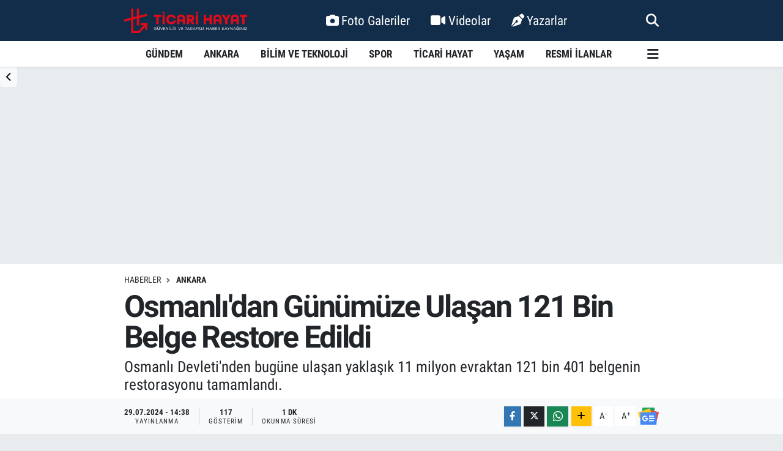

--- FILE ---
content_type: text/html; charset=UTF-8
request_url: https://www.ticarihayat.com/osmanlidan-gunumuze-ulasan-121-bin-belge-restore-edildi
body_size: 21068
content:
<!DOCTYPE html>
<html lang="tr" data-theme="flow">
<head>
<link rel="dns-prefetch" href="//www.ticarihayat.com">
<link rel="dns-prefetch" href="//ticarihayatcom.teimg.com">
<link rel="dns-prefetch" href="//static.tebilisim.com">
<link rel="dns-prefetch" href="//schema.org","@type":"NewsMediaOrganization","url":"www.ticarihayat.com","name":"Ticari">
<link rel="dns-prefetch" href="//cdn.p.analitik.bik.gov.tr">
<link rel="dns-prefetch" href="//www.googletagmanager.com">
<link rel="dns-prefetch" href="//www.clarity.ms">
<link rel="dns-prefetch" href="//mc.yandex.ru">
<link rel="dns-prefetch" href="//cdn.ampproject.org">
<link rel="dns-prefetch" href="//jsc.idealmedia.io">
<link rel="dns-prefetch" href="//cdn2.bildirt.com">
<link rel="dns-prefetch" href="//www.facebook.com">
<link rel="dns-prefetch" href="//www.twitter.com">
<link rel="dns-prefetch" href="//www.instagram.com">
<link rel="dns-prefetch" href="//linkedin.com">
<link rel="dns-prefetch" href="//www.youtube.com">
<link rel="dns-prefetch" href="//www.w3.org">
<link rel="dns-prefetch" href="//x.com">
<link rel="dns-prefetch" href="//api.whatsapp.com">
<link rel="dns-prefetch" href="//www.linkedin.com">
<link rel="dns-prefetch" href="//pinterest.com">
<link rel="dns-prefetch" href="//t.me">
<link rel="dns-prefetch" href="//news.google.com">
<link rel="dns-prefetch" href="//facebook.com">
<link rel="dns-prefetch" href="//pagead2.googlesyndication.com">
<link rel="dns-prefetch" href="//apps.apple.com">
<link rel="dns-prefetch" href="//play.google.com">
<link rel="dns-prefetch" href="//tebilisim.com">
<link rel="dns-prefetch" href="//twitter.com">
<link rel="dns-prefetch" href="//www.google.com">
<link rel="dns-prefetch" href="//cdn.onesignal.com">

    <meta charset="utf-8">
<title>Osmanlı&#039;dan Günümüze Ulaşan 121 Bin Belge Restore Edildi</title>
<meta name="description" content="Osmanlı Devleti&#039;nden bugüne ulaşan yaklaşık 11 milyon evraktan 121 bin 401 belgenin restorasyonu tamamlandı.">
<link rel="canonical" href="https://www.ticarihayat.com/osmanlidan-gunumuze-ulasan-121-bin-belge-restore-edildi">
<meta name="viewport" content="width=device-width,initial-scale=1">
<meta name="X-UA-Compatible" content="IE=edge">
<meta name="robots" content="max-image-preview:large">
<meta name="theme-color" content="#122d4a">
<meta name="title" content="Osmanlı&#039;dan Günümüze Ulaşan 121 Bin Belge Restore Edildi">
<meta name="articleSection" content="news">
<meta name="datePublished" content="2024-07-29T14:38:00+03:00">
<meta name="dateModified" content="2024-07-29T14:38:00+03:00">
<meta name="articleAuthor" content="AA">
<meta name="author" content="AA">
<meta property="og:site_name" content="Ankara Haberleri, Ekonomi, Finans ve İş Dünyası | Ticari Hayat">
<meta property="og:title" content="Osmanlı&#039;dan Günümüze Ulaşan 121 Bin Belge Restore Edildi">
<meta property="og:description" content="Osmanlı Devleti&#039;nden bugüne ulaşan yaklaşık 11 milyon evraktan 121 bin 401 belgenin restorasyonu tamamlandı.">
<meta property="og:url" content="https://www.ticarihayat.com/osmanlidan-gunumuze-ulasan-121-bin-belge-restore-edildi">
<meta property="og:image" content="https://ticarihayatcom.teimg.com/crop/1280x720/ticarihayat-com/uploads/2024/07/osmanlibelge.jpg">
<meta property="og:image:width" content="1280">
<meta property="og:image:height" content="720">
<meta property="og:image:alt" content="Osmanlı&#039;dan Günümüze Ulaşan 121 Bin Belge Restore Edildi">
<meta property="og:article:published_time" content="2024-07-29T14:38:00+03:00">
<meta property="og:article:modified_time" content="2024-07-29T14:38:00+03:00">
<meta property="og:type" content="article">
<meta name="twitter:card" content="summary_large_image">
<meta name="twitter:site" content="@ticarihayat">
<meta name="twitter:title" content="Osmanlı&#039;dan Günümüze Ulaşan 121 Bin Belge Restore Edildi">
<meta name="twitter:description" content="Osmanlı Devleti&#039;nden bugüne ulaşan yaklaşık 11 milyon evraktan 121 bin 401 belgenin restorasyonu tamamlandı.">
<meta name="twitter:image" content="https://ticarihayatcom.teimg.com/crop/1280x720/ticarihayat-com/uploads/2024/07/osmanlibelge.jpg">
<meta name="twitter:url" content="https://www.ticarihayat.com/osmanlidan-gunumuze-ulasan-121-bin-belge-restore-edildi">
<link rel="shortcut icon" type="image/x-icon" href="https://ticarihayatcom.teimg.com/ticarihayat-com/uploads/2025/06/ticari-hayat-favicon-hgg-1.svg">
<link rel="manifest" href="https://www.ticarihayat.com/manifest.json?v=6.6.4" />
<link rel="preload" href="https://static.tebilisim.com/flow/assets/css/font-awesome/fa-solid-900.woff2" as="font" type="font/woff2" crossorigin />
<link rel="preload" href="https://static.tebilisim.com/flow/assets/css/font-awesome/fa-brands-400.woff2" as="font" type="font/woff2" crossorigin />
<link rel="preload" href="https://static.tebilisim.com/flow/assets/css/weather-icons/font/weathericons-regular-webfont.woff2" as="font" type="font/woff2" crossorigin />
<link rel="preload" href="https://static.tebilisim.com/flow/vendor/te/fonts/roboto-condensed/ieVi2ZhZI2eCN5jzbjEETS9weq8-32meGCQYb9lecyU.woff2" as="font" type="font/woff2" crossorigin />
<link rel="preload" href="https://static.tebilisim.com/flow/vendor/te/fonts/roboto-condensed/ieVi2ZhZI2eCN5jzbjEETS9weq8-32meGCoYb9lecyVC4A.woff2" as="font" type="font/woff2" crossorigin />
<link rel="preload" href="https://static.tebilisim.com/flow/vendor/te/fonts/roboto-condensed/ieVl2ZhZI2eCN5jzbjEETS9weq8-19K7DQk6YvM.woff2" as="font" type="font/woff2" crossorigin />
<link rel="preload" href="https://static.tebilisim.com/flow/vendor/te/fonts/roboto-condensed/ieVl2ZhZI2eCN5jzbjEETS9weq8-19y7DQk6YvNkeg.woff2" as="font" type="font/woff2" crossorigin />

<link rel="preload"
	href="https://static.tebilisim.com/flow/vendor/te/fonts/roboto/KFOlCnqEu92Fr1MmEU9fBBc4AMP6lQ.woff2"
	as="font" type="font/woff2" crossorigin />
<link rel="preload"
	href="https://static.tebilisim.com/flow/vendor/te/fonts/roboto/KFOlCnqEu92Fr1MmEU9fChc4AMP6lbBP.woff2"
	as="font" type="font/woff2" crossorigin />
<link rel="preload"
	href="https://static.tebilisim.com/flow/vendor/te/fonts/roboto/KFOlCnqEu92Fr1MmWUlfBBc4AMP6lQ.woff2"
	as="font" type="font/woff2" crossorigin />
<link rel="preload"
	href="https://static.tebilisim.com/flow/vendor/te/fonts/roboto/KFOlCnqEu92Fr1MmWUlfChc4AMP6lbBP.woff2"
	as="font" type="font/woff2" crossorigin />
<link rel="preload"
	href="https://static.tebilisim.com/flow/vendor/te/fonts/roboto/KFOmCnqEu92Fr1Mu4mxKKTU1Kg.woff2"
	as="font" type="font/woff2" crossorigin />
<link rel="preload"
	href="https://static.tebilisim.com/flow/vendor/te/fonts/roboto/KFOmCnqEu92Fr1Mu7GxKKTU1Kvnz.woff2"
	as="font" type="font/woff2" crossorigin />

<link rel="preload" as="style" href="https://static.tebilisim.com/flow/vendor/te/fonts/roboto-condensed.css?v=6.6.4">
<link rel="stylesheet" href="https://static.tebilisim.com/flow/vendor/te/fonts/roboto-condensed.css?v=6.6.4">
<link rel="preload" as="style" href="https://static.tebilisim.com/flow/vendor/te/fonts/roboto.css?v=6.6.4">
<link rel="stylesheet" href="https://static.tebilisim.com/flow/vendor/te/fonts/roboto.css?v=6.6.4">

<link rel="preload" as="image" href="https://ticarihayatcom.teimg.com/crop/1280x720/ticarihayat-com/uploads/2024/07/osmanlibelge.jpg">
<style>:root {
        --te-link-color: #333;
        --te-link-hover-color: #000;
        --te-font: "Roboto Condensed";
        --te-secondary-font: "Roboto";
        --te-h1-font-size: 50px;
        --te-color: #122d4a;
        --te-hover-color: #194c82;
        --mm-ocd-width: 85%!important; /*  Mobil Menü Genişliği */
        --swiper-theme-color: var(--te-color)!important;
        --header-13-color: #ffc107;
    }</style><link rel="preload" as="style" href="https://static.tebilisim.com/flow/assets/vendor/bootstrap/css/bootstrap.min.css?v=6.6.4">
<link rel="stylesheet" href="https://static.tebilisim.com/flow/assets/vendor/bootstrap/css/bootstrap.min.css?v=6.6.4">
<link rel="preload" as="style" href="https://static.tebilisim.com/flow/assets/css/app6.6.4.min.css">
<link rel="stylesheet" href="https://static.tebilisim.com/flow/assets/css/app6.6.4.min.css">



<script type="application/ld+json">{"@context":"https:\/\/schema.org","@type":"WebSite","url":"https:\/\/www.ticarihayat.com","potentialAction":{"@type":"SearchAction","target":"https:\/\/www.ticarihayat.com\/arama?q={query}","query-input":"required name=query"}}</script>

<script type="application/ld+json">{"@context":"https://schema.org","@type":"NewsMediaOrganization","url":"https://www.ticarihayat.com","name":"Ticari Hayat","logo":"https://ticarihayatcom.teimg.com/ticarihayat-com/uploads/2025/03/ticari-hayat-logo-hgg.svg","sameAs":["https://www.facebook.com/ticarihayat","https://www.twitter.com/ticarihayat","https://linkedin.com/company/ticarihayat","https://www.youtube.com/@ticarihayat","https://www.instagram.com/ticarihayat"]}</script>

<script type="application/ld+json">{"@context":"https:\/\/schema.org","@graph":[{"@type":"SiteNavigationElement","name":"Ana Sayfa","url":"https:\/\/www.ticarihayat.com","@id":"https:\/\/www.ticarihayat.com"},{"@type":"SiteNavigationElement","name":"G\u00fcndem","url":"https:\/\/www.ticarihayat.com\/gundem-haberleri","@id":"https:\/\/www.ticarihayat.com\/gundem-haberleri"},{"@type":"SiteNavigationElement","name":"Bilim ve Teknoloji","url":"https:\/\/www.ticarihayat.com\/bilim-ve-teknoloji-haberleri","@id":"https:\/\/www.ticarihayat.com\/bilim-ve-teknoloji-haberleri"},{"@type":"SiteNavigationElement","name":"Spor","url":"https:\/\/www.ticarihayat.com\/spor-haberleri","@id":"https:\/\/www.ticarihayat.com\/spor-haberleri"},{"@type":"SiteNavigationElement","name":"Ya\u015fam","url":"https:\/\/www.ticarihayat.com\/yasam-haberleri","@id":"https:\/\/www.ticarihayat.com\/yasam-haberleri"},{"@type":"SiteNavigationElement","name":"Ankara","url":"https:\/\/www.ticarihayat.com\/ankara-haberleri","@id":"https:\/\/www.ticarihayat.com\/ankara-haberleri"},{"@type":"SiteNavigationElement","name":"Resmi \u0130lanlar","url":"https:\/\/www.ticarihayat.com\/resmi-ilanlar","@id":"https:\/\/www.ticarihayat.com\/resmi-ilanlar"},{"@type":"SiteNavigationElement","name":"Ticari Hayat","url":"https:\/\/www.ticarihayat.com\/ticari-hayat-haberleri","@id":"https:\/\/www.ticarihayat.com\/ticari-hayat-haberleri"},{"@type":"SiteNavigationElement","name":"Akyurt Haberleri","url":"https:\/\/www.ticarihayat.com\/akyurt-haberleri","@id":"https:\/\/www.ticarihayat.com\/akyurt-haberleri"},{"@type":"SiteNavigationElement","name":"Alt\u0131nda\u011f Haberleri","url":"https:\/\/www.ticarihayat.com\/altindag-haberleri","@id":"https:\/\/www.ticarihayat.com\/altindag-haberleri"},{"@type":"SiteNavigationElement","name":"Aya\u015f Haberleri","url":"https:\/\/www.ticarihayat.com\/ayas-haberleri","@id":"https:\/\/www.ticarihayat.com\/ayas-haberleri"},{"@type":"SiteNavigationElement","name":"Bala Haberleri","url":"https:\/\/www.ticarihayat.com\/bala-haberleri","@id":"https:\/\/www.ticarihayat.com\/bala-haberleri"},{"@type":"SiteNavigationElement","name":"Beypazar\u0131 Haberleri","url":"https:\/\/www.ticarihayat.com\/beypazari-haberleri","@id":"https:\/\/www.ticarihayat.com\/beypazari-haberleri"},{"@type":"SiteNavigationElement","name":"\u00c7aml\u0131dere Haberleri","url":"https:\/\/www.ticarihayat.com\/camlidere-haberleri","@id":"https:\/\/www.ticarihayat.com\/camlidere-haberleri"},{"@type":"SiteNavigationElement","name":"\u00c7ankaya Haberleri","url":"https:\/\/www.ticarihayat.com\/cankaya-haberleri","@id":"https:\/\/www.ticarihayat.com\/cankaya-haberleri"},{"@type":"SiteNavigationElement","name":"\u00c7ubuk Haberleri","url":"https:\/\/www.ticarihayat.com\/cubuk-haberleri","@id":"https:\/\/www.ticarihayat.com\/cubuk-haberleri"},{"@type":"SiteNavigationElement","name":"Elmada\u011f Haberleri","url":"https:\/\/www.ticarihayat.com\/elmadag-haberleri","@id":"https:\/\/www.ticarihayat.com\/elmadag-haberleri"},{"@type":"SiteNavigationElement","name":"Etimesgut Haberleri","url":"https:\/\/www.ticarihayat.com\/etimesgut-haberleri","@id":"https:\/\/www.ticarihayat.com\/etimesgut-haberleri"},{"@type":"SiteNavigationElement","name":"Evren Haberleri","url":"https:\/\/www.ticarihayat.com\/evren-haberleri","@id":"https:\/\/www.ticarihayat.com\/evren-haberleri"},{"@type":"SiteNavigationElement","name":"G\u00f6lba\u015f\u0131 Haberleri","url":"https:\/\/www.ticarihayat.com\/golbasi-haberleri","@id":"https:\/\/www.ticarihayat.com\/golbasi-haberleri"},{"@type":"SiteNavigationElement","name":"Haymana Haberleri","url":"https:\/\/www.ticarihayat.com\/haymana-haberleri","@id":"https:\/\/www.ticarihayat.com\/haymana-haberleri"},{"@type":"SiteNavigationElement","name":"Kahramankazan Haberleri","url":"https:\/\/www.ticarihayat.com\/kahramankazan-haberleri","@id":"https:\/\/www.ticarihayat.com\/kahramankazan-haberleri"},{"@type":"SiteNavigationElement","name":"Kalecik Haberleri","url":"https:\/\/www.ticarihayat.com\/kalecik-haberleri","@id":"https:\/\/www.ticarihayat.com\/kalecik-haberleri"},{"@type":"SiteNavigationElement","name":"Ke\u00e7i\u00f6ren Haberleri","url":"https:\/\/www.ticarihayat.com\/kecioren-haberleri","@id":"https:\/\/www.ticarihayat.com\/kecioren-haberleri"},{"@type":"SiteNavigationElement","name":"K\u0131z\u0131lcahamam Haberleri","url":"https:\/\/www.ticarihayat.com\/kizilcahamam-haberleri","@id":"https:\/\/www.ticarihayat.com\/kizilcahamam-haberleri"},{"@type":"SiteNavigationElement","name":"Mamak Haberleri","url":"https:\/\/www.ticarihayat.com\/mamak-haberleri","@id":"https:\/\/www.ticarihayat.com\/mamak-haberleri"},{"@type":"SiteNavigationElement","name":"Nall\u0131han Haberleri","url":"https:\/\/www.ticarihayat.com\/nallihan-haberleri","@id":"https:\/\/www.ticarihayat.com\/nallihan-haberleri"},{"@type":"SiteNavigationElement","name":"Polatl\u0131 Haberleri","url":"https:\/\/www.ticarihayat.com\/polatli-haberleri","@id":"https:\/\/www.ticarihayat.com\/polatli-haberleri"},{"@type":"SiteNavigationElement","name":"Pursaklar Haberleri","url":"https:\/\/www.ticarihayat.com\/pursaklar-haberleri","@id":"https:\/\/www.ticarihayat.com\/pursaklar-haberleri"},{"@type":"SiteNavigationElement","name":"Sincan Haberleri","url":"https:\/\/www.ticarihayat.com\/sincan-haberleri","@id":"https:\/\/www.ticarihayat.com\/sincan-haberleri"},{"@type":"SiteNavigationElement","name":"\u015eerefliko\u00e7hisar Haberleri","url":"https:\/\/www.ticarihayat.com\/sereflikochisar-haberleri","@id":"https:\/\/www.ticarihayat.com\/sereflikochisar-haberleri"},{"@type":"SiteNavigationElement","name":"Yenimahalle Haberleri","url":"https:\/\/www.ticarihayat.com\/yenimahalle-haberleri","@id":"https:\/\/www.ticarihayat.com\/yenimahalle-haberleri"},{"@type":"SiteNavigationElement","name":"G\u00fcd\u00fcl Haberleri","url":"https:\/\/www.ticarihayat.com\/gudul-haberleri","@id":"https:\/\/www.ticarihayat.com\/gudul-haberleri"},{"@type":"SiteNavigationElement","name":"\u0130leti\u015fim","url":"https:\/\/www.ticarihayat.com\/iletisim","@id":"https:\/\/www.ticarihayat.com\/iletisim"},{"@type":"SiteNavigationElement","name":"K\u00fcnye","url":"https:\/\/www.ticarihayat.com\/kunye","@id":"https:\/\/www.ticarihayat.com\/kunye"},{"@type":"SiteNavigationElement","name":"Gizlilik Politikas\u0131 | Ticari Hayat","url":"https:\/\/www.ticarihayat.com\/gizlilik-sozlesmesi","@id":"https:\/\/www.ticarihayat.com\/gizlilik-sozlesmesi"},{"@type":"SiteNavigationElement","name":"Topluluk Kurallar\u0131 | Ticari Hayat","url":"https:\/\/www.ticarihayat.com\/topluluk-kurallari-ticari-hayat","@id":"https:\/\/www.ticarihayat.com\/topluluk-kurallari-ticari-hayat"},{"@type":"SiteNavigationElement","name":"Yay\u0131n \u0130lkeleri | Ticari Hayat","url":"https:\/\/www.ticarihayat.com\/yayin-ilkeleri-ticari-hayat","@id":"https:\/\/www.ticarihayat.com\/yayin-ilkeleri-ticari-hayat"},{"@type":"SiteNavigationElement","name":"Yazarlar","url":"https:\/\/www.ticarihayat.com\/yazarlar","@id":"https:\/\/www.ticarihayat.com\/yazarlar"},{"@type":"SiteNavigationElement","name":"Foto Galeri","url":"https:\/\/www.ticarihayat.com\/foto-galeri","@id":"https:\/\/www.ticarihayat.com\/foto-galeri"},{"@type":"SiteNavigationElement","name":"Video Galeri","url":"https:\/\/www.ticarihayat.com\/video","@id":"https:\/\/www.ticarihayat.com\/video"},{"@type":"SiteNavigationElement","name":"Anketler","url":"https:\/\/www.ticarihayat.com\/anketler","@id":"https:\/\/www.ticarihayat.com\/anketler"},{"@type":"SiteNavigationElement","name":"\u00c7ankaya Bug\u00fcn, Yar\u0131n ve 1 Haftal\u0131k Hava Durumu Tahmini","url":"https:\/\/www.ticarihayat.com\/cankaya-hava-durumu","@id":"https:\/\/www.ticarihayat.com\/cankaya-hava-durumu"},{"@type":"SiteNavigationElement","name":"\u00c7ankaya Namaz Vakitleri","url":"https:\/\/www.ticarihayat.com\/cankaya-namaz-vakitleri","@id":"https:\/\/www.ticarihayat.com\/cankaya-namaz-vakitleri"},{"@type":"SiteNavigationElement","name":"Puan Durumu ve Fikst\u00fcr","url":"https:\/\/www.ticarihayat.com\/futbol\/super-lig-puan-durumu-ve-fikstur","@id":"https:\/\/www.ticarihayat.com\/futbol\/super-lig-puan-durumu-ve-fikstur"}]}</script>

<script type="application/ld+json">{"@context":"https:\/\/schema.org","@type":"BreadcrumbList","itemListElement":[{"@type":"ListItem","position":1,"item":{"@type":"Thing","@id":"https:\/\/www.ticarihayat.com","name":"Haberler"}},{"@type":"ListItem","position":2,"item":{"@type":"Thing","@id":"https:\/\/www.ticarihayat.com\/ankara-haberleri","name":"Ankara"}},{"@type":"ListItem","position":3,"item":{"@type":"Thing","@id":"https:\/\/www.ticarihayat.com\/osmanlidan-gunumuze-ulasan-121-bin-belge-restore-edildi","name":"Osmanl\u0131'dan G\u00fcn\u00fcm\u00fcze Ula\u015fan 121 Bin Belge Restore Edildi"}}]}</script>
<script type="application/ld+json">{"@context":"https:\/\/schema.org","@type":"NewsArticle","headline":"Osmanl\u0131'dan G\u00fcn\u00fcm\u00fcze Ula\u015fan 121 Bin Belge Restore Edildi","articleSection":"Ankara","dateCreated":"2024-07-29T14:38:00+03:00","datePublished":"2024-07-29T14:38:00+03:00","dateModified":"2024-07-29T14:38:00+03:00","wordCount":237,"genre":"news","mainEntityOfPage":{"@type":"WebPage","@id":"https:\/\/www.ticarihayat.com\/osmanlidan-gunumuze-ulasan-121-bin-belge-restore-edildi"},"articleBody":"\u00c7evre, \u015eehircilik ve \u0130klim De\u011fi\u015fikli\u011fi Bakanl\u0131\u011f\u0131 Tapu ve Kadastro Genel M\u00fcd\u00fcrl\u00fc\u011f\u00fc, Osmanl\u0131 Devleti'nden g\u00fcn\u00fcm\u00fcze kadar ula\u015fan yakla\u015f\u0131k 11 milyon belgeden 121 bin 401'inin restorasyonunu ba\u015far\u0131yla tamamlad\u0131.\r\n\r\nBakanl\u0131k taraf\u0131ndan yap\u0131lan a\u00e7\u0131klamaya g\u00f6re, Tapu ve Kadastro Genel M\u00fcd\u00fcrl\u00fc\u011f\u00fc'n\u00fcn b\u00fcnyesinde saklanan milyonlarca tarihi belge, Ar\u015fiv Dairesi Ba\u015fkanl\u0131\u011f\u0131 taraf\u0131ndan titizlikle korunuyor ve restore ediliyor.\r\n\r\n2007 y\u0131l\u0131nda kurulan Belge Konservasyon ve Restorasyon Birimi, bug\u00fcne kadar 121 bin 401 belgenin restore edilmesini sa\u011flad\u0131. Bu belgeler aras\u0131nda, y\u0131pranm\u0131\u015f m\u00fclkiyet defterleri ve di\u011fer tarihi evraklar, uzman ekipler taraf\u0131ndan asl\u0131na uygun \u015fekilde yenilendi.\r\n\r\nRestorasyon i\u015flemleri, belgenin durumuna ba\u011fl\u0131 olarak iki farkl\u0131 y\u00f6ntemle ger\u00e7ekle\u015ftiriliyor. Klasik usulde elle yap\u0131lan restorasyon i\u015flemleri, belgelerin \u00f6zenle yeniden \u015fekillendirilmesini sa\u011flarken, ikinci y\u00f6ntem olan Leaf-Casting uygulamas\u0131nda, m\u00fcrekkebi da\u011f\u0131lmayan belgelerin eksik k\u0131s\u0131mlar\u0131 ka\u011f\u0131t hamuru ile tamamlan\u0131yor. Leaf-Casting y\u00f6ntemi, yerli ve milli \u00fcretimle yap\u0131lan makineler sayesinde klasik restorasyona g\u00f6re daha h\u0131zl\u0131 bir \u015fekilde uygulan\u0131yor.\r\n\r\nRestorasyonu tamamlanan belgeler, yeni ciltlerle kaplanarak fasik\u00fcller halinde ciltleme birimine iletiliyor ve burada tutanak tutularak ilgili birime teslim ediliyor.\r\n\r\n\u00d6ne \u00e7\u0131kan projeler aras\u0131nda, 1463 y\u0131l\u0131na ait 65 metre uzunlu\u011fundaki Ayasofya Vakfiyesi de yer al\u0131yor. Bu tarihi belge, klasik restorasyon y\u00f6ntemleriyle dikkatli bir \u015fekilde restore edildi.","description":"Osmanl\u0131 Devleti'nden bug\u00fcne ula\u015fan yakla\u015f\u0131k 11 milyon evraktan 121 bin 401 belgenin restorasyonu tamamland\u0131.","inLanguage":"tr-TR","keywords":[],"image":{"@type":"ImageObject","url":"https:\/\/ticarihayatcom.teimg.com\/crop\/1280x720\/ticarihayat-com\/uploads\/2024\/07\/osmanlibelge.jpg","width":"1280","height":"720","caption":"Osmanl\u0131'dan G\u00fcn\u00fcm\u00fcze Ula\u015fan 121 Bin Belge Restore Edildi"},"publishingPrinciples":"https:\/\/www.ticarihayat.com\/gizlilik-sozlesmesi","isFamilyFriendly":"http:\/\/schema.org\/True","isAccessibleForFree":"http:\/\/schema.org\/True","publisher":{"@type":"Organization","name":"Ticari Hayat","image":"https:\/\/ticarihayatcom.teimg.com\/ticarihayat-com\/uploads\/2025\/03\/ticari-hayat-logo-hgg.svg","logo":{"@type":"ImageObject","url":"https:\/\/ticarihayatcom.teimg.com\/ticarihayat-com\/uploads\/2025\/03\/ticari-hayat-logo-hgg.svg","width":"640","height":"375"}},"author":{"@type":"Person","name":"Handan I\u015eIKSAL","honorificPrefix":"","jobTitle":"","url":null}}</script>




<script>!function(){var t=document.createElement("script");t.setAttribute("src",'https://cdn.p.analitik.bik.gov.tr/tracker'+(typeof Intl!=="undefined"?(typeof (Intl||"").PluralRules!=="undefined"?'1':typeof Promise!=="undefined"?'2':typeof MutationObserver!=='undefined'?'3':'4'):'4')+'.js'),t.setAttribute("data-website-id","1af2e7d9-f206-4dfd-a21e-d66cd36ccfff"),t.setAttribute("data-host-url",'//1af2e7d9-f206-4dfd-a21e-d66cd36ccfff.collector.p.analitik.bik.gov.tr'),document.head.appendChild(t)}();</script>
<style>
.mega-menu {z-index: 9999 !important;}
@media screen and (min-width: 1620px) {
    .container {width: 1280px!important; max-width: 1280px!important;}
    #ad_36 {margin-right: 15px !important;}
    #ad_9 {margin-left: 15px !important;}
}

@media screen and (min-width: 1325px) and (max-width: 1620px) {
    .container {width: 1100px!important; max-width: 1100px!important;}
    #ad_36 {margin-right: 100px !important;}
    #ad_9 {margin-left: 100px !important;}
}
@media screen and (min-width: 1295px) and (max-width: 1325px) {
    .container {width: 990px!important; max-width: 990px!important;}
    #ad_36 {margin-right: 165px !important;}
    #ad_9 {margin-left: 165px !important;}
}
@media screen and (min-width: 1200px) and (max-width: 1295px) {
    .container {width: 900px!important; max-width: 900px!important;}
    #ad_36 {margin-right: 210px !important;}
    #ad_9 {margin-left: 210px !important;}

}
</style><!-- Google Tag Manager -->
<script>(function(w,d,s,l,i){w[l]=w[l]||[];w[l].push({'gtm.start':
new Date().getTime(),event:'gtm.js'});var f=d.getElementsByTagName(s)[0],
j=d.createElement(s),dl=l!='dataLayer'?'&l='+l:'';j.async=true;j.src=
'https://www.googletagmanager.com/gtm.js?id='+i+dl;f.parentNode.insertBefore(j,f);
})(window,document,'script','dataLayer','GTM-TJ5ZQPRB');</script>
<!-- End Google Tag Manager -->


<meta name="google-site-verification" content="T-oHnEha9pgWTMMndC4lQirsVb0IybEuwYKlvr8TTKk" />
<meta name="google-site-verification" content="DFNRBhITgzITf_Ye-HpAoUFFO2g0Ga1eMgli13iCx7c" />

<!-- Clarity tracking code for https://www.ticarihayat.com/ -->
<script>    (function(c,l,a,r,i,t,y){        c[a]=c[a]||function(){(c[a].q=c[a].q||[]).push(arguments)};        t=l.createElement(r);t.async=1;t.src="https://www.clarity.ms/tag/"+i+"?ref=bwt";        y=l.getElementsByTagName(r)[0];y.parentNode.insertBefore(t,y);    })(window, document, "clarity", "script", "i6pqeoafeh");</script>


<meta name="yandex-verification" content="70913606165fae43" />
<meta name="yandex-verification" content="573dcab4bf2ecb33" />


<!-- Yandex.Metrika counter -->
<script type="text/javascript" >
   (function(m,e,t,r,i,k,a){m[i]=m[i]||function(){(m[i].a=m[i].a||[]).push(arguments)};
   m[i].l=1*new Date();
   for (var j = 0; j < document.scripts.length; j++) {if (document.scripts[j].src === r) { return; }}
   k=e.createElement(t),a=e.getElementsByTagName(t)[0],k.async=1,k.src=r,a.parentNode.insertBefore(k,a)})
   (window, document, "script", "https://mc.yandex.ru/metrika/tag.js", "ym");

   ym(96472557, "init", {
        clickmap:true,
        trackLinks:true,
        accurateTrackBounce:true,
        webvisor:true
   });
</script>


<script async custom-element="amp-ad" src="https://cdn.ampproject.org/v0/amp-ad-0.1.js"></script>


<script src="https://jsc.idealmedia.io/site/950837.js" async></script>
<meta name="google-site-verification" content="rEmVoEg-vkeiLGuG_5Hs8Tvz8_WUGV3XjI953D8JigU" />

<link rel="manifest" href="/manifest.json?data=Bildirt">
<script>var uygulamaid="236403-4076-1153-3550-7067-6";</script>
<script src="https://cdn2.bildirt.com/BildirtSDKfiles.js"></script>



<script async data-cfasync="false"
	src="https://www.googletagmanager.com/gtag/js?id=G-5790WQF7QY"></script>
<script data-cfasync="false">
	window.dataLayer = window.dataLayer || [];
	  function gtag(){dataLayer.push(arguments);}
	  gtag('js', new Date());
	  gtag('config', 'G-5790WQF7QY');
</script>




</head>




<body class="d-flex flex-column min-vh-100">

    <div data-pagespeed="true"><!-- Google Tag Manager (noscript) -->
<noscript><iframe src="https://www.googletagmanager.com/ns.html?id=GTM-TJ5ZQPRB"
height="0" width="0" style="display:none;visibility:hidden"></iframe></noscript>
<!-- End Google Tag Manager (noscript) --></div>
    

    <header class="header-2">
    <nav class="top-header navbar navbar-expand-lg">
        <div class="container">
            <div class="d-lg-none">
                <a href="#menu" title="Ana Menü" class="text-white"><i class="fa fa-bars fa-lg"></i></a>
            </div>
                        <a class="navbar-brand me-0" href="/" title="Ankara Haberleri, Ekonomi, Finans ve İş Dünyası | Ticari Hayat">
                <img src="https://ticarihayatcom.teimg.com/ticarihayat-com/uploads/2025/03/ticari-hayat-logo-hgg.svg" alt="Ankara Haberleri, Ekonomi, Finans ve İş Dünyası | Ticari Hayat" width="201" height="40" class="light-mode img-fluid flow-logo">
<img src="https://ticarihayatcom.teimg.com/ticarihayat-com/uploads/2025/03/ticari-hayat-logo-hgg.svg" alt="Ankara Haberleri, Ekonomi, Finans ve İş Dünyası | Ticari Hayat" width="201" height="40" class="dark-mode img-fluid flow-logo d-none">

            </a>
            
            <div class="d-none d-lg-block top-menu">
                <ul  class="nav lead">
        <li class="nav-item   ">
        <a href="/foto-galeri" class="nav-link text-white" target="_self" title="Foto Galeriler"><i class="fa fa-camera me-1 text-white mr-1"></i>Foto Galeriler</a>
        
    </li>
        <li class="nav-item   ">
        <a href="/video" class="nav-link text-white" target="_self" title="Videolar"><i class="fa fa-video me-1 text-white mr-1"></i>Videolar</a>
        
    </li>
        <li class="nav-item   ">
        <a href="/yazarlar" class="nav-link text-white" target="_self" title="Yazarlar"><i class="fa fa-pen-nib me-1 text-white mr-1"></i>Yazarlar</a>
        
    </li>
    </ul>

            </div>
            <ul class="navigation-menu nav">
                
                <li class="nav-item">
                    <a href="/arama" class="" title="Ara">
                        <i class="fa fa-search fa-lg text-white"></i>
                    </a>
                </li>

            </ul>
        </div>
    </nav>
    <div class="main-menu navbar navbar-expand-lg bg-white d-none d-lg-block shadow-sm pt-0 pb-0">
        <div class="container">

            <ul  class="nav fw-semibold">
        <li class="nav-item   ">
        <a href="/gundem-haberleri" class="nav-link text-dark" target="_self" title="GÜNDEM">GÜNDEM</a>
        
    </li>
        <li class="nav-item   ">
        <a href="/ankara-haberleri" class="nav-link text-dark" target="_self" title="ANKARA">ANKARA</a>
        
    </li>
        <li class="nav-item   ">
        <a href="/bilim-teknoloji-haberleri" class="nav-link text-dark" target="_self" title="BİLİM VE TEKNOLOJİ">BİLİM VE TEKNOLOJİ</a>
        
    </li>
        <li class="nav-item   ">
        <a href="/spor-haberleri" class="nav-link text-dark" target="_self" title="SPOR">SPOR</a>
        
    </li>
        <li class="nav-item   ">
        <a href="/ticari-hayat-haberleri" class="nav-link text-dark" target="_self" title="TİCARİ HAYAT">TİCARİ HAYAT</a>
        
    </li>
        <li class="nav-item   ">
        <a href="/yasam-haberleri" class="nav-link text-dark" target="_self" title="YAŞAM">YAŞAM</a>
        
    </li>
        <li class="nav-item   ">
        <a href="/resmi-ilanlar" class="nav-link text-dark" target="_self" title="RESMİ İLANLAR">RESMİ İLANLAR</a>
        
    </li>
    </ul>


            <ul class="nav d-flex flex-nowrap align-items-center">

                

                <li class="nav-item dropdown position-static">
                    <a class="nav-link pe-0 text-dark" data-bs-toggle="dropdown" href="#" aria-haspopup="true" aria-expanded="false" title="Ana Menü"><i class="fa fa-bars fa-lg"></i></a>
                    <div class="mega-menu dropdown-menu dropdown-menu-end text-capitalize shadow-lg border-0 rounded-0">

    <div class="row g-3 small p-3">

                <div class="col">
            <div class="extra-sections bg-light p-3 border">
                <a href="https://www.ticarihayat.com/ankara-nobetci-eczaneler" title="Ankara Nöbetçi Eczaneler" class="d-block border-bottom pb-2 mb-2" target="_self"><i class="fa-solid fa-capsules me-2"></i>Ankara Nöbetçi Eczaneler</a>
<a href="https://www.ticarihayat.com/ankara-hava-durumu" title="Ankara Hava Durumu" class="d-block border-bottom pb-2 mb-2" target="_self"><i class="fa-solid fa-cloud-sun me-2"></i>Ankara Hava Durumu</a>
<a href="https://www.ticarihayat.com/ankara-namaz-vakitleri" title="Ankara Namaz Vakitleri" class="d-block border-bottom pb-2 mb-2" target="_self"><i class="fa-solid fa-mosque me-2"></i>Ankara Namaz Vakitleri</a>
<a href="https://www.ticarihayat.com/ankara-trafik-durumu" title="Ankara Trafik Yoğunluk Haritası" class="d-block border-bottom pb-2 mb-2" target="_self"><i class="fa-solid fa-car me-2"></i>Ankara Trafik Yoğunluk Haritası</a>
<a href="https://www.ticarihayat.com/futbol/super-lig-puan-durumu-ve-fikstur" title="Süper Lig Puan Durumu ve Fikstür" class="d-block border-bottom pb-2 mb-2" target="_self"><i class="fa-solid fa-chart-bar me-2"></i>Süper Lig Puan Durumu ve Fikstür</a>
<a href="https://www.ticarihayat.com/tum-mansetler" title="Tüm Manşetler" class="d-block border-bottom pb-2 mb-2" target="_self"><i class="fa-solid fa-newspaper me-2"></i>Tüm Manşetler</a>
<a href="https://www.ticarihayat.com/sondakika-haberleri" title="Son Dakika Haberleri" class="d-block border-bottom pb-2 mb-2" target="_self"><i class="fa-solid fa-bell me-2"></i>Son Dakika Haberleri</a>

            </div>
        </div>
        
        <div class="col">
        <a href="/gundem-haberleri" class="d-block border-bottom  pb-2 mb-2" target="_self" title="Gündem">Gündem</a>
            <a href="/ankara-haberleri" class="d-block border-bottom  pb-2 mb-2" target="_self" title="Ankara">Ankara</a>
            <a href="/bilim-teknoloji-haberleri" class="d-block border-bottom  pb-2 mb-2" target="_self" title="Bilim ve Teknoloji">Bilim ve Teknoloji</a>
            <a href="/spor-haberleri" class="d-block border-bottom  pb-2 mb-2" target="_self" title="Spor">Spor</a>
            <a href="/ticari-hayat-haberleri" class="d-block border-bottom  pb-2 mb-2" target="_self" title="Ticari Hayat">Ticari Hayat</a>
            <a href="/yasam-haberleri" class="d-block border-bottom  pb-2 mb-2" target="_self" title="Yaşam">Yaşam</a>
            <a href="/resmi-ilanlar" class="d-block  pb-2 mb-2" target="_self" title="Resmi İlanlar">Resmi İlanlar</a>
        </div><div class="col">
        </div>


    </div>

    <div class="p-3 bg-light">
                <a class="me-3"
            href="https://www.facebook.com/ticarihayat" target="_blank" rel="nofollow noreferrer noopener"><i class="fab fa-facebook me-2 text-navy"></i> Facebook</a>
                        <a class="me-3"
            href="https://www.twitter.com/ticarihayat" target="_blank" rel="nofollow noreferrer noopener"><i class="fab fa-x-twitter "></i> Twitter</a>
                        <a class="me-3"
            href="https://www.instagram.com/ticarihayat" target="_blank" rel="nofollow noreferrer noopener"><i class="fab fa-instagram me-2 text-magenta"></i> Instagram</a>
                        <a class="me-3"
            href="https://linkedin.com/company/ticarihayat" target="_blank" rel="nofollow noreferrer noopener"><i class="fab fa-linkedin me-2 text-navy"></i> Linkedin</a>
                        <a class="me-3"
            href="https://www.youtube.com/@ticarihayat" target="_blank" rel="nofollow noreferrer noopener"><i class="fab fa-youtube me-2 text-danger"></i> Youtube</a>
                                                    </div>

    <div class="mega-menu-footer p-2 bg-te-color">
        <a class="dropdown-item text-white" href="/kunye" title="Künye / İletişim"><i class="fa fa-id-card me-2"></i> Künye / İletişim</a>
        <a class="dropdown-item text-white" href="/iletisim" title="Bize Ulaşın"><i class="fa fa-envelope me-2"></i> Bize Ulaşın</a>
        <a class="dropdown-item text-white" href="/rss-baglantilari" title="RSS Bağlantıları"><i class="fa fa-rss me-2"></i> RSS Bağlantıları</a>
        <a class="dropdown-item text-white" href="/member/login" title="Üyelik Girişi"><i class="fa fa-user me-2"></i> Üyelik Girişi</a>
    </div>


</div>

                </li>
            </ul>
        </div>
    </div>
    <ul  class="mobile-categories d-lg-none list-inline bg-white">
        <li class="list-inline-item">
        <a href="/gundem-haberleri" class="text-dark" target="_self" title="GÜNDEM">
                GÜNDEM
        </a>
    </li>
        <li class="list-inline-item">
        <a href="/ankara-haberleri" class="text-dark" target="_self" title="ANKARA">
                ANKARA
        </a>
    </li>
        <li class="list-inline-item">
        <a href="/bilim-teknoloji-haberleri" class="text-dark" target="_self" title="BİLİM VE TEKNOLOJİ">
                BİLİM VE TEKNOLOJİ
        </a>
    </li>
        <li class="list-inline-item">
        <a href="/spor-haberleri" class="text-dark" target="_self" title="SPOR">
                SPOR
        </a>
    </li>
        <li class="list-inline-item">
        <a href="/ticari-hayat-haberleri" class="text-dark" target="_self" title="TİCARİ HAYAT">
                TİCARİ HAYAT
        </a>
    </li>
        <li class="list-inline-item">
        <a href="/yasam-haberleri" class="text-dark" target="_self" title="YAŞAM">
                YAŞAM
        </a>
    </li>
        <li class="list-inline-item">
        <a href="/resmi-ilanlar" class="text-dark" target="_self" title="RESMİ İLANLAR">
                RESMİ İLANLAR
        </a>
    </li>
    </ul>


</header>






<main class="single overflow-hidden" style="min-height: 300px">

    
    <div class="infinite" data-show-advert="1">

    <div id="ad_150" data-channel="150" data-advert="temedya" data-rotation="120" class="d-none d-sm-flex flex-column align-items-center justify-content-start text-center mx-auto overflow-hidden my-3" data-affix="0" style="height: 255px;" data-height="255"></div><div id="ad_150_mobile" data-channel="150" data-advert="temedya" data-rotation="120" class="d-flex d-sm-none flex-column align-items-center justify-content-start text-center mx-auto overflow-hidden my-3" data-affix="0" style="height: 255px;" data-height="255"></div>

    <div class="infinite-item d-block" data-id="191512" data-category-id="15" data-reference="TE\Blog\Models\Post" data-json-url="/service/json/featured-infinite.json">

        

        <div class="post-header pt-3 bg-white">

    <div class="container">

        
        <nav class="meta-category d-flex justify-content-lg-start" style="--bs-breadcrumb-divider: url(&#34;data:image/svg+xml,%3Csvg xmlns='http://www.w3.org/2000/svg' width='8' height='8'%3E%3Cpath d='M2.5 0L1 1.5 3.5 4 1 6.5 2.5 8l4-4-4-4z' fill='%236c757d'/%3E%3C/svg%3E&#34;);" aria-label="breadcrumb">
        <ol class="breadcrumb mb-0">
            <li class="breadcrumb-item"><a href="https://www.ticarihayat.com" class="breadcrumb_link" target="_self">Haberler</a></li>
            <li class="breadcrumb-item active fw-bold" aria-current="page"><a href="/ankara-haberleri" target="_self" class="breadcrumb_link text-dark" title="Ankara">Ankara</a></li>
        </ol>
</nav>

        <h1 class="h2 fw-bold text-lg-start headline my-2" itemprop="headline">Osmanlı&#039;dan Günümüze Ulaşan 121 Bin Belge Restore Edildi</h1>
        
        <h2 class="lead text-lg-start text-dark my-2 description" itemprop="description">Osmanlı Devleti&#039;nden bugüne ulaşan yaklaşık 11 milyon evraktan 121 bin 401 belgenin restorasyonu tamamlandı.</h2>
        
        <div class="news-tags">
    </div>

    </div>

    <div class="bg-light py-1">
        <div class="container d-flex justify-content-between align-items-center">

            <div class="meta-author">
    
    <div class="box">
    <time class="fw-bold">29.07.2024 - 14:38</time>
    <span class="info">Yayınlanma</span>
</div>

    
    <div class="box">
    <span class="fw-bold">117</span>
    <span class="info text-dark">Gösterim</span>
</div>

    <div class="box">
    <span class="fw-bold">1 Dk</span>
    <span class="info text-dark">Okunma Süresi</span>
</div>





</div>


            <div class="share-area justify-content-end align-items-center d-none d-lg-flex">

    <div class="mobile-share-button-container mb-2 d-block d-md-none">
    <button
        class="btn btn-primary btn-sm rounded-0 shadow-sm w-100"
        onclick="handleMobileShare(event, 'Osmanlı\&#039;dan Günümüze Ulaşan 121 Bin Belge Restore Edildi', 'https://www.ticarihayat.com/osmanlidan-gunumuze-ulasan-121-bin-belge-restore-edildi')"
        title="Paylaş"
    >
        <i class="fas fa-share-alt me-2"></i>Paylaş
    </button>
</div>

<div class="social-buttons-new d-none d-md-flex justify-content-between">
    <a
        href="https://www.facebook.com/sharer/sharer.php?u=https%3A%2F%2Fwww.ticarihayat.com%2Fosmanlidan-gunumuze-ulasan-121-bin-belge-restore-edildi"
        onclick="initiateDesktopShare(event, 'facebook')"
        class="btn btn-primary btn-sm rounded-0 shadow-sm me-1"
        title="Facebook'ta Paylaş"
        data-platform="facebook"
        data-share-url="https://www.ticarihayat.com/osmanlidan-gunumuze-ulasan-121-bin-belge-restore-edildi"
        data-share-title="Osmanlı&#039;dan Günümüze Ulaşan 121 Bin Belge Restore Edildi"
        rel="noreferrer nofollow noopener external"
    >
        <i class="fab fa-facebook-f"></i>
    </a>

    <a
        href="https://x.com/intent/tweet?url=https%3A%2F%2Fwww.ticarihayat.com%2Fosmanlidan-gunumuze-ulasan-121-bin-belge-restore-edildi&text=Osmanl%C4%B1%27dan+G%C3%BCn%C3%BCm%C3%BCze+Ula%C5%9Fan+121+Bin+Belge+Restore+Edildi"
        onclick="initiateDesktopShare(event, 'twitter')"
        class="btn btn-dark btn-sm rounded-0 shadow-sm me-1"
        title="X'de Paylaş"
        data-platform="twitter"
        data-share-url="https://www.ticarihayat.com/osmanlidan-gunumuze-ulasan-121-bin-belge-restore-edildi"
        data-share-title="Osmanlı&#039;dan Günümüze Ulaşan 121 Bin Belge Restore Edildi"
        rel="noreferrer nofollow noopener external"
    >
        <i class="fab fa-x-twitter text-white"></i>
    </a>

    <a
        href="https://api.whatsapp.com/send?text=Osmanl%C4%B1%27dan+G%C3%BCn%C3%BCm%C3%BCze+Ula%C5%9Fan+121+Bin+Belge+Restore+Edildi+-+https%3A%2F%2Fwww.ticarihayat.com%2Fosmanlidan-gunumuze-ulasan-121-bin-belge-restore-edildi"
        onclick="initiateDesktopShare(event, 'whatsapp')"
        class="btn btn-success btn-sm rounded-0 btn-whatsapp shadow-sm me-1"
        title="Whatsapp'ta Paylaş"
        data-platform="whatsapp"
        data-share-url="https://www.ticarihayat.com/osmanlidan-gunumuze-ulasan-121-bin-belge-restore-edildi"
        data-share-title="Osmanlı&#039;dan Günümüze Ulaşan 121 Bin Belge Restore Edildi"
        rel="noreferrer nofollow noopener external"
    >
        <i class="fab fa-whatsapp fa-lg"></i>
    </a>

    <div class="dropdown">
        <button class="dropdownButton btn btn-sm rounded-0 btn-warning border-none shadow-sm me-1" type="button" data-bs-toggle="dropdown" name="socialDropdownButton" title="Daha Fazla">
            <i id="icon" class="fa fa-plus"></i>
        </button>

        <ul class="dropdown-menu dropdown-menu-end border-0 rounded-1 shadow">
            <li>
                <a
                    href="https://www.linkedin.com/sharing/share-offsite/?url=https%3A%2F%2Fwww.ticarihayat.com%2Fosmanlidan-gunumuze-ulasan-121-bin-belge-restore-edildi"
                    class="dropdown-item"
                    onclick="initiateDesktopShare(event, 'linkedin')"
                    data-platform="linkedin"
                    data-share-url="https://www.ticarihayat.com/osmanlidan-gunumuze-ulasan-121-bin-belge-restore-edildi"
                    data-share-title="Osmanlı&#039;dan Günümüze Ulaşan 121 Bin Belge Restore Edildi"
                    rel="noreferrer nofollow noopener external"
                    title="Linkedin"
                >
                    <i class="fab fa-linkedin text-primary me-2"></i>Linkedin
                </a>
            </li>
            <li>
                <a
                    href="https://pinterest.com/pin/create/button/?url=https%3A%2F%2Fwww.ticarihayat.com%2Fosmanlidan-gunumuze-ulasan-121-bin-belge-restore-edildi&description=Osmanl%C4%B1%27dan+G%C3%BCn%C3%BCm%C3%BCze+Ula%C5%9Fan+121+Bin+Belge+Restore+Edildi&media="
                    class="dropdown-item"
                    onclick="initiateDesktopShare(event, 'pinterest')"
                    data-platform="pinterest"
                    data-share-url="https://www.ticarihayat.com/osmanlidan-gunumuze-ulasan-121-bin-belge-restore-edildi"
                    data-share-title="Osmanlı&#039;dan Günümüze Ulaşan 121 Bin Belge Restore Edildi"
                    rel="noreferrer nofollow noopener external"
                    title="Pinterest"
                >
                    <i class="fab fa-pinterest text-danger me-2"></i>Pinterest
                </a>
            </li>
            <li>
                <a
                    href="https://t.me/share/url?url=https%3A%2F%2Fwww.ticarihayat.com%2Fosmanlidan-gunumuze-ulasan-121-bin-belge-restore-edildi&text=Osmanl%C4%B1%27dan+G%C3%BCn%C3%BCm%C3%BCze+Ula%C5%9Fan+121+Bin+Belge+Restore+Edildi"
                    class="dropdown-item"
                    onclick="initiateDesktopShare(event, 'telegram')"
                    data-platform="telegram"
                    data-share-url="https://www.ticarihayat.com/osmanlidan-gunumuze-ulasan-121-bin-belge-restore-edildi"
                    data-share-title="Osmanlı&#039;dan Günümüze Ulaşan 121 Bin Belge Restore Edildi"
                    rel="noreferrer nofollow noopener external"
                    title="Telegram"
                >
                    <i class="fab fa-telegram-plane text-primary me-2"></i>Telegram
                </a>
            </li>
            <li class="border-0">
                <a class="dropdown-item" href="javascript:void(0)" onclick="printContent(event)" title="Yazdır">
                    <i class="fas fa-print text-dark me-2"></i>
                    Yazdır
                </a>
            </li>
            <li class="border-0">
                <a class="dropdown-item" href="javascript:void(0)" onclick="copyURL(event, 'https://www.ticarihayat.com/osmanlidan-gunumuze-ulasan-121-bin-belge-restore-edildi')" rel="noreferrer nofollow noopener external" title="Bağlantıyı Kopyala">
                    <i class="fas fa-link text-dark me-2"></i>
                    Kopyala
                </a>
            </li>
        </ul>
    </div>
</div>

<script>
    var shareableModelId = 191512;
    var shareableModelClass = 'TE\\Blog\\Models\\Post';

    function shareCount(id, model, platform, url) {
        fetch("https://www.ticarihayat.com/sharecount", {
            method: 'POST',
            headers: {
                'Content-Type': 'application/json',
                'X-CSRF-TOKEN': document.querySelector('meta[name="csrf-token"]')?.getAttribute('content')
            },
            body: JSON.stringify({ id, model, platform, url })
        }).catch(err => console.error('Share count fetch error:', err));
    }

    function goSharePopup(url, title, width = 600, height = 400) {
        const left = (screen.width - width) / 2;
        const top = (screen.height - height) / 2;
        window.open(
            url,
            title,
            `width=${width},height=${height},left=${left},top=${top},resizable=yes,scrollbars=yes`
        );
    }

    async function handleMobileShare(event, title, url) {
        event.preventDefault();

        if (shareableModelId && shareableModelClass) {
            shareCount(shareableModelId, shareableModelClass, 'native_mobile_share', url);
        }

        const isAndroidWebView = navigator.userAgent.includes('Android') && !navigator.share;

        if (isAndroidWebView) {
            window.location.href = 'androidshare://paylas?title=' + encodeURIComponent(title) + '&url=' + encodeURIComponent(url);
            return;
        }

        if (navigator.share) {
            try {
                await navigator.share({ title: title, url: url });
            } catch (error) {
                if (error.name !== 'AbortError') {
                    console.error('Web Share API failed:', error);
                }
            }
        } else {
            alert("Bu cihaz paylaşımı desteklemiyor.");
        }
    }

    function initiateDesktopShare(event, platformOverride = null) {
        event.preventDefault();
        const anchor = event.currentTarget;
        const platform = platformOverride || anchor.dataset.platform;
        const webShareUrl = anchor.href;
        const contentUrl = anchor.dataset.shareUrl || webShareUrl;

        if (shareableModelId && shareableModelClass && platform) {
            shareCount(shareableModelId, shareableModelClass, platform, contentUrl);
        }

        goSharePopup(webShareUrl, platform ? platform.charAt(0).toUpperCase() + platform.slice(1) : "Share");
    }

    function copyURL(event, urlToCopy) {
        event.preventDefault();
        navigator.clipboard.writeText(urlToCopy).then(() => {
            alert('Bağlantı panoya kopyalandı!');
        }).catch(err => {
            console.error('Could not copy text: ', err);
            try {
                const textArea = document.createElement("textarea");
                textArea.value = urlToCopy;
                textArea.style.position = "fixed";
                document.body.appendChild(textArea);
                textArea.focus();
                textArea.select();
                document.execCommand('copy');
                document.body.removeChild(textArea);
                alert('Bağlantı panoya kopyalandı!');
            } catch (fallbackErr) {
                console.error('Fallback copy failed:', fallbackErr);
            }
        });
    }

    function printContent(event) {
        event.preventDefault();

        const triggerElement = event.currentTarget;
        const contextContainer = triggerElement.closest('.infinite-item') || document;

        const header      = contextContainer.querySelector('.post-header');
        const media       = contextContainer.querySelector('.news-section .col-lg-8 .inner, .news-section .col-lg-8 .ratio, .news-section .col-lg-8 iframe');
        const articleBody = contextContainer.querySelector('.article-text');

        if (!header && !media && !articleBody) {
            window.print();
            return;
        }

        let printHtml = '';
        
        if (header) {
            const titleEl = header.querySelector('h1');
            const descEl  = header.querySelector('.description, h2.lead');

            let cleanHeaderHtml = '<div class="printed-header">';
            if (titleEl) cleanHeaderHtml += titleEl.outerHTML;
            if (descEl)  cleanHeaderHtml += descEl.outerHTML;
            cleanHeaderHtml += '</div>';

            printHtml += cleanHeaderHtml;
        }

        if (media) {
            printHtml += media.outerHTML;
        }

        if (articleBody) {
            const articleClone = articleBody.cloneNode(true);
            articleClone.querySelectorAll('.post-flash').forEach(function (el) {
                el.parentNode.removeChild(el);
            });
            printHtml += articleClone.outerHTML;
        }
        const iframe = document.createElement('iframe');
        iframe.style.position = 'fixed';
        iframe.style.right = '0';
        iframe.style.bottom = '0';
        iframe.style.width = '0';
        iframe.style.height = '0';
        iframe.style.border = '0';
        document.body.appendChild(iframe);

        const frameWindow = iframe.contentWindow || iframe;
        const title = document.title || 'Yazdır';
        const headStyles = Array.from(document.querySelectorAll('link[rel="stylesheet"], style'))
            .map(el => el.outerHTML)
            .join('');

        iframe.onload = function () {
            try {
                frameWindow.focus();
                frameWindow.print();
            } finally {
                setTimeout(function () {
                    document.body.removeChild(iframe);
                }, 1000);
            }
        };

        const doc = frameWindow.document;
        doc.open();
        doc.write(`
            <!doctype html>
            <html lang="tr">
                <head>
<link rel="dns-prefetch" href="//www.ticarihayat.com">
<link rel="dns-prefetch" href="//ticarihayatcom.teimg.com">
<link rel="dns-prefetch" href="//static.tebilisim.com">
<link rel="dns-prefetch" href="//schema.org","@type":"NewsMediaOrganization","url":"www.ticarihayat.com","name":"Ticari">
<link rel="dns-prefetch" href="//cdn.p.analitik.bik.gov.tr">
<link rel="dns-prefetch" href="//www.googletagmanager.com">
<link rel="dns-prefetch" href="//www.clarity.ms">
<link rel="dns-prefetch" href="//mc.yandex.ru">
<link rel="dns-prefetch" href="//cdn.ampproject.org">
<link rel="dns-prefetch" href="//jsc.idealmedia.io">
<link rel="dns-prefetch" href="//cdn2.bildirt.com">
<link rel="dns-prefetch" href="//www.facebook.com">
<link rel="dns-prefetch" href="//www.twitter.com">
<link rel="dns-prefetch" href="//www.instagram.com">
<link rel="dns-prefetch" href="//linkedin.com">
<link rel="dns-prefetch" href="//www.youtube.com">
<link rel="dns-prefetch" href="//www.w3.org">
<link rel="dns-prefetch" href="//x.com">
<link rel="dns-prefetch" href="//api.whatsapp.com">
<link rel="dns-prefetch" href="//www.linkedin.com">
<link rel="dns-prefetch" href="//pinterest.com">
<link rel="dns-prefetch" href="//t.me">
<link rel="dns-prefetch" href="//news.google.com">
<link rel="dns-prefetch" href="//facebook.com">
<link rel="dns-prefetch" href="//pagead2.googlesyndication.com">
<link rel="dns-prefetch" href="//apps.apple.com">
<link rel="dns-prefetch" href="//play.google.com">
<link rel="dns-prefetch" href="//tebilisim.com">
<link rel="dns-prefetch" href="//twitter.com">
<link rel="dns-prefetch" href="//www.google.com">
<link rel="dns-prefetch" href="//cdn.onesignal.com">
                    <meta charset="utf-8">
                    <title>${title}</title>
                    ${headStyles}
                    <style>
                        html, body {
                            margin: 0;
                            padding: 0;
                            background: #ffffff;
                        }
                        .printed-article {
                            margin: 0;
                            padding: 20px;
                            box-shadow: none;
                            background: #ffffff;
                        }
                    </style>
                </head>
                <body>
                    <div class="printed-article">
                        ${printHtml}
                    </div>
                </body>
            </html>
        `);
        doc.close();
    }

    var dropdownButton = document.querySelector('.dropdownButton');
    if (dropdownButton) {
        var icon = dropdownButton.querySelector('#icon');
        var parentDropdown = dropdownButton.closest('.dropdown');
        if (parentDropdown && icon) {
            parentDropdown.addEventListener('show.bs.dropdown', function () {
                icon.classList.remove('fa-plus');
                icon.classList.add('fa-minus');
            });
            parentDropdown.addEventListener('hide.bs.dropdown', function () {
                icon.classList.remove('fa-minus');
                icon.classList.add('fa-plus');
            });
        }
    }
</script>

    
        
            <a href="#" title="Metin boyutunu küçült" class="te-textDown btn btn-sm btn-white rounded-0 me-1">A<sup>-</sup></a>
            <a href="#" title="Metin boyutunu büyüt" class="te-textUp btn btn-sm btn-white rounded-0 me-1">A<sup>+</sup></a>

                        <a href="https://news.google.com/publications/CAAqKggKIiRDQklTRlFnTWFoRUtEM1JwWTJGeWFXaGhlV0YwTG1OdmJTZ0FQAQ?ceid=TR:tr&amp;amp;oc=3" title="Abone Ol" target="_blank">
                <img src="https://www.ticarihayat.com/themes/flow/assets/img/google-news-icon.svg" loading="lazy" class="img-fluid" width="34" height="34" alt="Google News">
            </a>
            
        

    
</div>



        </div>


    </div>


</div>




        <div class="container g-0 g-sm-4">

            <div class="news-section overflow-hidden mt-lg-3">
                <div class="row g-3">
                    <div class="col-lg-8">

                        <div class="inner">
    <a href="https://ticarihayatcom.teimg.com/crop/1280x720/ticarihayat-com/uploads/2024/07/osmanlibelge.jpg" class="position-relative d-block" data-fancybox>
                        <div class="zoom-in-out m-3">
            <i class="fa fa-expand" style="font-size: 14px"></i>
        </div>
        <img class="img-fluid" src="https://ticarihayatcom.teimg.com/crop/1280x720/ticarihayat-com/uploads/2024/07/osmanlibelge.jpg" alt="Osmanlı&#039;dan Günümüze Ulaşan 121 Bin Belge Restore Edildi" width="860" height="504" loading="eager" fetchpriority="high" decoding="async" style="width:100%; aspect-ratio: 860 / 504;" />
            </a>
</div>





                        <div class="d-flex d-lg-none justify-content-between align-items-center p-2">

    <div class="mobile-share-button-container mb-2 d-block d-md-none">
    <button
        class="btn btn-primary btn-sm rounded-0 shadow-sm w-100"
        onclick="handleMobileShare(event, 'Osmanlı\&#039;dan Günümüze Ulaşan 121 Bin Belge Restore Edildi', 'https://www.ticarihayat.com/osmanlidan-gunumuze-ulasan-121-bin-belge-restore-edildi')"
        title="Paylaş"
    >
        <i class="fas fa-share-alt me-2"></i>Paylaş
    </button>
</div>

<div class="social-buttons-new d-none d-md-flex justify-content-between">
    <a
        href="https://www.facebook.com/sharer/sharer.php?u=https%3A%2F%2Fwww.ticarihayat.com%2Fosmanlidan-gunumuze-ulasan-121-bin-belge-restore-edildi"
        onclick="initiateDesktopShare(event, 'facebook')"
        class="btn btn-primary btn-sm rounded-0 shadow-sm me-1"
        title="Facebook'ta Paylaş"
        data-platform="facebook"
        data-share-url="https://www.ticarihayat.com/osmanlidan-gunumuze-ulasan-121-bin-belge-restore-edildi"
        data-share-title="Osmanlı&#039;dan Günümüze Ulaşan 121 Bin Belge Restore Edildi"
        rel="noreferrer nofollow noopener external"
    >
        <i class="fab fa-facebook-f"></i>
    </a>

    <a
        href="https://x.com/intent/tweet?url=https%3A%2F%2Fwww.ticarihayat.com%2Fosmanlidan-gunumuze-ulasan-121-bin-belge-restore-edildi&text=Osmanl%C4%B1%27dan+G%C3%BCn%C3%BCm%C3%BCze+Ula%C5%9Fan+121+Bin+Belge+Restore+Edildi"
        onclick="initiateDesktopShare(event, 'twitter')"
        class="btn btn-dark btn-sm rounded-0 shadow-sm me-1"
        title="X'de Paylaş"
        data-platform="twitter"
        data-share-url="https://www.ticarihayat.com/osmanlidan-gunumuze-ulasan-121-bin-belge-restore-edildi"
        data-share-title="Osmanlı&#039;dan Günümüze Ulaşan 121 Bin Belge Restore Edildi"
        rel="noreferrer nofollow noopener external"
    >
        <i class="fab fa-x-twitter text-white"></i>
    </a>

    <a
        href="https://api.whatsapp.com/send?text=Osmanl%C4%B1%27dan+G%C3%BCn%C3%BCm%C3%BCze+Ula%C5%9Fan+121+Bin+Belge+Restore+Edildi+-+https%3A%2F%2Fwww.ticarihayat.com%2Fosmanlidan-gunumuze-ulasan-121-bin-belge-restore-edildi"
        onclick="initiateDesktopShare(event, 'whatsapp')"
        class="btn btn-success btn-sm rounded-0 btn-whatsapp shadow-sm me-1"
        title="Whatsapp'ta Paylaş"
        data-platform="whatsapp"
        data-share-url="https://www.ticarihayat.com/osmanlidan-gunumuze-ulasan-121-bin-belge-restore-edildi"
        data-share-title="Osmanlı&#039;dan Günümüze Ulaşan 121 Bin Belge Restore Edildi"
        rel="noreferrer nofollow noopener external"
    >
        <i class="fab fa-whatsapp fa-lg"></i>
    </a>

    <div class="dropdown">
        <button class="dropdownButton btn btn-sm rounded-0 btn-warning border-none shadow-sm me-1" type="button" data-bs-toggle="dropdown" name="socialDropdownButton" title="Daha Fazla">
            <i id="icon" class="fa fa-plus"></i>
        </button>

        <ul class="dropdown-menu dropdown-menu-end border-0 rounded-1 shadow">
            <li>
                <a
                    href="https://www.linkedin.com/sharing/share-offsite/?url=https%3A%2F%2Fwww.ticarihayat.com%2Fosmanlidan-gunumuze-ulasan-121-bin-belge-restore-edildi"
                    class="dropdown-item"
                    onclick="initiateDesktopShare(event, 'linkedin')"
                    data-platform="linkedin"
                    data-share-url="https://www.ticarihayat.com/osmanlidan-gunumuze-ulasan-121-bin-belge-restore-edildi"
                    data-share-title="Osmanlı&#039;dan Günümüze Ulaşan 121 Bin Belge Restore Edildi"
                    rel="noreferrer nofollow noopener external"
                    title="Linkedin"
                >
                    <i class="fab fa-linkedin text-primary me-2"></i>Linkedin
                </a>
            </li>
            <li>
                <a
                    href="https://pinterest.com/pin/create/button/?url=https%3A%2F%2Fwww.ticarihayat.com%2Fosmanlidan-gunumuze-ulasan-121-bin-belge-restore-edildi&description=Osmanl%C4%B1%27dan+G%C3%BCn%C3%BCm%C3%BCze+Ula%C5%9Fan+121+Bin+Belge+Restore+Edildi&media="
                    class="dropdown-item"
                    onclick="initiateDesktopShare(event, 'pinterest')"
                    data-platform="pinterest"
                    data-share-url="https://www.ticarihayat.com/osmanlidan-gunumuze-ulasan-121-bin-belge-restore-edildi"
                    data-share-title="Osmanlı&#039;dan Günümüze Ulaşan 121 Bin Belge Restore Edildi"
                    rel="noreferrer nofollow noopener external"
                    title="Pinterest"
                >
                    <i class="fab fa-pinterest text-danger me-2"></i>Pinterest
                </a>
            </li>
            <li>
                <a
                    href="https://t.me/share/url?url=https%3A%2F%2Fwww.ticarihayat.com%2Fosmanlidan-gunumuze-ulasan-121-bin-belge-restore-edildi&text=Osmanl%C4%B1%27dan+G%C3%BCn%C3%BCm%C3%BCze+Ula%C5%9Fan+121+Bin+Belge+Restore+Edildi"
                    class="dropdown-item"
                    onclick="initiateDesktopShare(event, 'telegram')"
                    data-platform="telegram"
                    data-share-url="https://www.ticarihayat.com/osmanlidan-gunumuze-ulasan-121-bin-belge-restore-edildi"
                    data-share-title="Osmanlı&#039;dan Günümüze Ulaşan 121 Bin Belge Restore Edildi"
                    rel="noreferrer nofollow noopener external"
                    title="Telegram"
                >
                    <i class="fab fa-telegram-plane text-primary me-2"></i>Telegram
                </a>
            </li>
            <li class="border-0">
                <a class="dropdown-item" href="javascript:void(0)" onclick="printContent(event)" title="Yazdır">
                    <i class="fas fa-print text-dark me-2"></i>
                    Yazdır
                </a>
            </li>
            <li class="border-0">
                <a class="dropdown-item" href="javascript:void(0)" onclick="copyURL(event, 'https://www.ticarihayat.com/osmanlidan-gunumuze-ulasan-121-bin-belge-restore-edildi')" rel="noreferrer nofollow noopener external" title="Bağlantıyı Kopyala">
                    <i class="fas fa-link text-dark me-2"></i>
                    Kopyala
                </a>
            </li>
        </ul>
    </div>
</div>

<script>
    var shareableModelId = 191512;
    var shareableModelClass = 'TE\\Blog\\Models\\Post';

    function shareCount(id, model, platform, url) {
        fetch("https://www.ticarihayat.com/sharecount", {
            method: 'POST',
            headers: {
                'Content-Type': 'application/json',
                'X-CSRF-TOKEN': document.querySelector('meta[name="csrf-token"]')?.getAttribute('content')
            },
            body: JSON.stringify({ id, model, platform, url })
        }).catch(err => console.error('Share count fetch error:', err));
    }

    function goSharePopup(url, title, width = 600, height = 400) {
        const left = (screen.width - width) / 2;
        const top = (screen.height - height) / 2;
        window.open(
            url,
            title,
            `width=${width},height=${height},left=${left},top=${top},resizable=yes,scrollbars=yes`
        );
    }

    async function handleMobileShare(event, title, url) {
        event.preventDefault();

        if (shareableModelId && shareableModelClass) {
            shareCount(shareableModelId, shareableModelClass, 'native_mobile_share', url);
        }

        const isAndroidWebView = navigator.userAgent.includes('Android') && !navigator.share;

        if (isAndroidWebView) {
            window.location.href = 'androidshare://paylas?title=' + encodeURIComponent(title) + '&url=' + encodeURIComponent(url);
            return;
        }

        if (navigator.share) {
            try {
                await navigator.share({ title: title, url: url });
            } catch (error) {
                if (error.name !== 'AbortError') {
                    console.error('Web Share API failed:', error);
                }
            }
        } else {
            alert("Bu cihaz paylaşımı desteklemiyor.");
        }
    }

    function initiateDesktopShare(event, platformOverride = null) {
        event.preventDefault();
        const anchor = event.currentTarget;
        const platform = platformOverride || anchor.dataset.platform;
        const webShareUrl = anchor.href;
        const contentUrl = anchor.dataset.shareUrl || webShareUrl;

        if (shareableModelId && shareableModelClass && platform) {
            shareCount(shareableModelId, shareableModelClass, platform, contentUrl);
        }

        goSharePopup(webShareUrl, platform ? platform.charAt(0).toUpperCase() + platform.slice(1) : "Share");
    }

    function copyURL(event, urlToCopy) {
        event.preventDefault();
        navigator.clipboard.writeText(urlToCopy).then(() => {
            alert('Bağlantı panoya kopyalandı!');
        }).catch(err => {
            console.error('Could not copy text: ', err);
            try {
                const textArea = document.createElement("textarea");
                textArea.value = urlToCopy;
                textArea.style.position = "fixed";
                document.body.appendChild(textArea);
                textArea.focus();
                textArea.select();
                document.execCommand('copy');
                document.body.removeChild(textArea);
                alert('Bağlantı panoya kopyalandı!');
            } catch (fallbackErr) {
                console.error('Fallback copy failed:', fallbackErr);
            }
        });
    }

    function printContent(event) {
        event.preventDefault();

        const triggerElement = event.currentTarget;
        const contextContainer = triggerElement.closest('.infinite-item') || document;

        const header      = contextContainer.querySelector('.post-header');
        const media       = contextContainer.querySelector('.news-section .col-lg-8 .inner, .news-section .col-lg-8 .ratio, .news-section .col-lg-8 iframe');
        const articleBody = contextContainer.querySelector('.article-text');

        if (!header && !media && !articleBody) {
            window.print();
            return;
        }

        let printHtml = '';
        
        if (header) {
            const titleEl = header.querySelector('h1');
            const descEl  = header.querySelector('.description, h2.lead');

            let cleanHeaderHtml = '<div class="printed-header">';
            if (titleEl) cleanHeaderHtml += titleEl.outerHTML;
            if (descEl)  cleanHeaderHtml += descEl.outerHTML;
            cleanHeaderHtml += '</div>';

            printHtml += cleanHeaderHtml;
        }

        if (media) {
            printHtml += media.outerHTML;
        }

        if (articleBody) {
            const articleClone = articleBody.cloneNode(true);
            articleClone.querySelectorAll('.post-flash').forEach(function (el) {
                el.parentNode.removeChild(el);
            });
            printHtml += articleClone.outerHTML;
        }
        const iframe = document.createElement('iframe');
        iframe.style.position = 'fixed';
        iframe.style.right = '0';
        iframe.style.bottom = '0';
        iframe.style.width = '0';
        iframe.style.height = '0';
        iframe.style.border = '0';
        document.body.appendChild(iframe);

        const frameWindow = iframe.contentWindow || iframe;
        const title = document.title || 'Yazdır';
        const headStyles = Array.from(document.querySelectorAll('link[rel="stylesheet"], style'))
            .map(el => el.outerHTML)
            .join('');

        iframe.onload = function () {
            try {
                frameWindow.focus();
                frameWindow.print();
            } finally {
                setTimeout(function () {
                    document.body.removeChild(iframe);
                }, 1000);
            }
        };

        const doc = frameWindow.document;
        doc.open();
        doc.write(`
            <!doctype html>
            <html lang="tr">
                <head>
<link rel="dns-prefetch" href="//www.ticarihayat.com">
<link rel="dns-prefetch" href="//ticarihayatcom.teimg.com">
<link rel="dns-prefetch" href="//static.tebilisim.com">
<link rel="dns-prefetch" href="//schema.org","@type":"NewsMediaOrganization","url":"www.ticarihayat.com","name":"Ticari">
<link rel="dns-prefetch" href="//cdn.p.analitik.bik.gov.tr">
<link rel="dns-prefetch" href="//www.googletagmanager.com">
<link rel="dns-prefetch" href="//www.clarity.ms">
<link rel="dns-prefetch" href="//mc.yandex.ru">
<link rel="dns-prefetch" href="//cdn.ampproject.org">
<link rel="dns-prefetch" href="//jsc.idealmedia.io">
<link rel="dns-prefetch" href="//cdn2.bildirt.com">
<link rel="dns-prefetch" href="//www.facebook.com">
<link rel="dns-prefetch" href="//www.twitter.com">
<link rel="dns-prefetch" href="//www.instagram.com">
<link rel="dns-prefetch" href="//linkedin.com">
<link rel="dns-prefetch" href="//www.youtube.com">
<link rel="dns-prefetch" href="//www.w3.org">
<link rel="dns-prefetch" href="//x.com">
<link rel="dns-prefetch" href="//api.whatsapp.com">
<link rel="dns-prefetch" href="//www.linkedin.com">
<link rel="dns-prefetch" href="//pinterest.com">
<link rel="dns-prefetch" href="//t.me">
<link rel="dns-prefetch" href="//news.google.com">
<link rel="dns-prefetch" href="//facebook.com">
<link rel="dns-prefetch" href="//pagead2.googlesyndication.com">
<link rel="dns-prefetch" href="//apps.apple.com">
<link rel="dns-prefetch" href="//play.google.com">
<link rel="dns-prefetch" href="//tebilisim.com">
<link rel="dns-prefetch" href="//twitter.com">
<link rel="dns-prefetch" href="//www.google.com">
<link rel="dns-prefetch" href="//cdn.onesignal.com">
                    <meta charset="utf-8">
                    <title>${title}</title>
                    ${headStyles}
                    <style>
                        html, body {
                            margin: 0;
                            padding: 0;
                            background: #ffffff;
                        }
                        .printed-article {
                            margin: 0;
                            padding: 20px;
                            box-shadow: none;
                            background: #ffffff;
                        }
                    </style>
                </head>
                <body>
                    <div class="printed-article">
                        ${printHtml}
                    </div>
                </body>
            </html>
        `);
        doc.close();
    }

    var dropdownButton = document.querySelector('.dropdownButton');
    if (dropdownButton) {
        var icon = dropdownButton.querySelector('#icon');
        var parentDropdown = dropdownButton.closest('.dropdown');
        if (parentDropdown && icon) {
            parentDropdown.addEventListener('show.bs.dropdown', function () {
                icon.classList.remove('fa-plus');
                icon.classList.add('fa-minus');
            });
            parentDropdown.addEventListener('hide.bs.dropdown', function () {
                icon.classList.remove('fa-minus');
                icon.classList.add('fa-plus');
            });
        }
    }
</script>

    
        
        <div class="google-news share-are text-end">

            <a href="#" title="Metin boyutunu küçült" class="te-textDown btn btn-sm btn-white rounded-0 me-1">A<sup>-</sup></a>
            <a href="#" title="Metin boyutunu büyüt" class="te-textUp btn btn-sm btn-white rounded-0 me-1">A<sup>+</sup></a>

                        <a href="https://news.google.com/publications/CAAqKggKIiRDQklTRlFnTWFoRUtEM1JwWTJGeWFXaGhlV0YwTG1OdmJTZ0FQAQ?ceid=TR:tr&amp;amp;oc=3" title="Abone Ol" target="_blank">
                <img src="https://www.ticarihayat.com/themes/flow/assets/img/google-news-icon.svg" loading="lazy" class="img-fluid" width="34" height="34" alt="Google News">
            </a>
            
        </div>
        

    
</div>


                        <div class="card border-0 rounded-0 mb-3">
                            <div class="article-text container-padding" data-text-id="191512" property="articleBody">
                                
                                <div class="post-flash">
        <!--<h3 class="post-flash__title">Gözden kaçırmayın</h3>-->
                <a class="d-block bg-danger text-light my-3 p-1" href="/beypazari-ticaret-odasindan-bassavci-ozene-hayirli-olsun-ziyareti" title="Beypazarı Ticaret Odası’ndan Başsavcı Özen’e Hayırlı Olsun Ziyareti" target="_self">
            <div class="row g-0 align-items-center">
            <div class="col-5 col-sm-3">
                <img src="https://ticarihayatcom.teimg.com/crop/250x150/ticarihayat-com/uploads/2026/01/beypazari-ticaret-odasindan-bassavci-ozene-hayirli-olsun-ziyareti.jpg" loading="lazy" width="860" height="504" alt="Beypazarı Ticaret Odası’ndan Başsavcı Özen’e Hayırlı Olsun Ziyareti" class="img-fluid">
            </div>
            <div class="col-7 col-sm-9">
                <div class="post-flash-heading p-2">
                <div class="title-3-line mb-0 mb-md-2 fw-bold lh-sm text-white">Beypazarı Ticaret Odası’ndan Başsavcı Özen’e Hayırlı Olsun Ziyareti</div>
                <div class="btn btn-white text-danger btn-sm fw-bold d-none d-md-inline border-0" style="background-color: #fff!important ">İçeriği Görüntüle <i class="fa fa-arrow-right ps-2"></i></div>
                </div>
            </div>
            </div>
        </a>
            </div>
<p>Çevre, Şehircilik ve İklim Değişikliği Bakanlığı Tapu ve Kadastro Genel Müdürlüğü, Osmanlı Devleti'nden günümüze kadar ulaşan yaklaşık 11 milyon belgeden 121 bin 401'inin restorasyonunu başarıyla tamamladı.</p>

<p>Bakanlık tarafından yapılan açıklamaya göre, Tapu ve Kadastro Genel Müdürlüğü'nün bünyesinde saklanan milyonlarca tarihi belge, Arşiv Dairesi Başkanlığı tarafından titizlikle korunuyor ve restore ediliyor.</p>

<p>2007 yılında kurulan Belge Konservasyon ve Restorasyon Birimi, bugüne kadar 121 bin 401 belgenin restore edilmesini sağladı. Bu belgeler arasında, yıpranmış mülkiyet defterleri ve diğer tarihi evraklar, uzman ekipler tarafından aslına uygun şekilde yenilendi.</p>

<p>Restorasyon işlemleri, belgenin durumuna bağlı olarak iki farklı yöntemle gerçekleştiriliyor. Klasik usulde elle yapılan restorasyon işlemleri, belgelerin özenle yeniden şekillendirilmesini sağlarken, ikinci yöntem olan Leaf-Casting uygulamasında, mürekkebi dağılmayan belgelerin eksik kısımları kağıt hamuru ile tamamlanıyor. Leaf-Casting yöntemi, yerli ve milli üretimle yapılan makineler sayesinde klasik restorasyona göre daha hızlı bir şekilde uygulanıyor.</p>

<p>Restorasyonu tamamlanan belgeler, yeni ciltlerle kaplanarak fasiküller halinde ciltleme birimine iletiliyor ve burada tutanak tutularak ilgili birime teslim ediliyor.</p><div id="ad_121" data-channel="121" data-advert="temedya" data-rotation="120" class="mb-3 text-center"></div>
                                <div id="ad_121_mobile" data-channel="121" data-advert="temedya" data-rotation="120" class="mb-3 text-center"></div>

<p>Öne çıkan projeler arasında, 1463 yılına ait 65 metre uzunluğundaki Ayasofya Vakfiyesi de yer alıyor. Bu tarihi belge, klasik restorasyon yöntemleriyle dikkatli bir şekilde restore edildi.</p></p><div class="article-source py-3 small border-top ">
            <span class="source-name pe-3"><strong>Kaynak: </strong>AA</span>
    </div>

                                                                <div id="ad_138" data-channel="138" data-advert="temedya" data-rotation="120" class="d-none d-sm-flex flex-column align-items-center justify-content-start text-center mx-auto overflow-hidden my-3" data-affix="0"></div><div id="ad_138_mobile" data-channel="138" data-advert="temedya" data-rotation="120" class="d-flex d-sm-none flex-column align-items-center justify-content-start text-center mx-auto overflow-hidden my-3" data-affix="0"></div>
                            </div>
                        </div>

                        <div class="editors-choice my-3">
        <div class="row g-2">
                            <div class="col-12">
                    <a class="d-block bg-te-color p-1" href="/insan-vucudunu-dondurmak-mumkun-mu" title="İnsan Vücudunu Dondurmak Mümkün mü?" target="_self">
                        <div class="row g-1 align-items-center">
                            <div class="col-5 col-sm-3">
                                <img src="https://ticarihayatcom.teimg.com/crop/250x150/ticarihayat-com/uploads/2026/01/insan-dondurma.jpg" loading="lazy" width="860" height="504"
                                    alt="İnsan Vücudunu Dondurmak Mümkün mü?" class="img-fluid">
                            </div>
                            <div class="col-7 col-sm-9">
                                <div class="post-flash-heading p-2 text-white">
                                    <span class="mini-title d-none d-md-inline">Editörün Seçtiği</span>
                                    <div class="h4 title-3-line mb-0 fw-bold lh-sm">
                                        İnsan Vücudunu Dondurmak Mümkün mü?
                                    </div>
                                </div>
                            </div>
                        </div>
                    </a>
                </div>
                            <div class="col-12">
                    <a class="d-block bg-te-color p-1" href="/goremedigimiz-renkler-olabilir-mi" title="Göremediğimiz Renkler Olabilir mi?" target="_self">
                        <div class="row g-1 align-items-center">
                            <div class="col-5 col-sm-3">
                                <img src="https://ticarihayatcom.teimg.com/crop/250x150/ticarihayat-com/uploads/2026/01/renk.jpeg" loading="lazy" width="860" height="504"
                                    alt="Göremediğimiz Renkler Olabilir mi?" class="img-fluid">
                            </div>
                            <div class="col-7 col-sm-9">
                                <div class="post-flash-heading p-2 text-white">
                                    <span class="mini-title d-none d-md-inline">Editörün Seçtiği</span>
                                    <div class="h4 title-3-line mb-0 fw-bold lh-sm">
                                        Göremediğimiz Renkler Olabilir mi?
                                    </div>
                                </div>
                            </div>
                        </div>
                    </a>
                </div>
                            <div class="col-12">
                    <a class="d-block bg-te-color p-1" href="/sinemanin-gercek-mucidi-kim-lumiere-kardeslerden-onceki-gizemli-isimler" title="Sinemanın Gerçek Mucidi Kim? Lumière Kardeşler’den Önceki Gizemli İsimler" target="_self">
                        <div class="row g-1 align-items-center">
                            <div class="col-5 col-sm-3">
                                <img src="https://ticarihayatcom.teimg.com/crop/250x150/ticarihayat-com/uploads/2026/01/sinema-2.jpg" loading="lazy" width="860" height="504"
                                    alt="Sinemanın Gerçek Mucidi Kim? Lumière Kardeşler’den Önceki Gizemli İsimler" class="img-fluid">
                            </div>
                            <div class="col-7 col-sm-9">
                                <div class="post-flash-heading p-2 text-white">
                                    <span class="mini-title d-none d-md-inline">Editörün Seçtiği</span>
                                    <div class="h4 title-3-line mb-0 fw-bold lh-sm">
                                        Sinemanın Gerçek Mucidi Kim? Lumière Kardeşler’den Önceki Gizemli İsimler
                                    </div>
                                </div>
                            </div>
                        </div>
                    </a>
                </div>
                    </div>
    </div>





                        

                        <div class="related-news my-3 bg-white p-3">
    <div class="section-title d-flex mb-3 align-items-center">
        <div class="h2 lead flex-shrink-1 text-te-color m-0 text-nowrap fw-bold">Bunlar da ilginizi çekebilir</div>
        <div class="flex-grow-1 title-line ms-3"></div>
    </div>
    <div class="row g-3">
                <div class="col-6 col-lg-4">
            <a href="/kahramankazanda-uretim-gucu-katlaniyor-yeni-yatirim-geldi" title="Kahramankazan&#039;da Üretim Gücü Katlanıyor: Yeni Yatırım Geldi!" target="_self">
                <img class="img-fluid" src="https://ticarihayatcom.teimg.com/crop/250x150/ticarihayat-com/uploads/2026/01/kahramankazanda-yatirim.jpg" width="860" height="504" alt="Kahramankazan&#039;da Üretim Gücü Katlanıyor: Yeni Yatırım Geldi!"></a>
                <h3 class="h5 mt-1">
                    <a href="/kahramankazanda-uretim-gucu-katlaniyor-yeni-yatirim-geldi" title="Kahramankazan&#039;da Üretim Gücü Katlanıyor: Yeni Yatırım Geldi!" target="_self">Kahramankazan&#039;da Üretim Gücü Katlanıyor: Yeni Yatırım Geldi!</a>
                </h3>
            </a>
        </div>
                <div class="col-6 col-lg-4">
            <a href="/genclerbirliginde-yeni-yonetimin-gorev-dagilimi-netlesti" title="Gençlerbirliği&#039;nde Yeni Yönetimin Görev Dağılımı Netleşti" target="_self">
                <img class="img-fluid" src="https://ticarihayatcom.teimg.com/crop/250x150/ticarihayat-com/uploads/2026/01/genclerbirligi-yonetim.webp" width="860" height="504" alt="Gençlerbirliği&#039;nde Yeni Yönetimin Görev Dağılımı Netleşti"></a>
                <h3 class="h5 mt-1">
                    <a href="/genclerbirliginde-yeni-yonetimin-gorev-dagilimi-netlesti" title="Gençlerbirliği&#039;nde Yeni Yönetimin Görev Dağılımı Netleşti" target="_self">Gençlerbirliği&#039;nde Yeni Yönetimin Görev Dağılımı Netleşti</a>
                </h3>
            </a>
        </div>
                <div class="col-6 col-lg-4">
            <a href="/kecioren-belediyesi-genc-sporculari-bagimliliga-karsi-bilinclendiriyor" title="Keçiören Belediyesi Genç Sporcuları Bağımlılığa Karşı Bilinçlendiriyor" target="_self">
                <img class="img-fluid" src="https://ticarihayatcom.teimg.com/crop/250x150/ticarihayat-com/uploads/2026/01/bagimlilik-kecioren.jpeg" width="860" height="504" alt="Keçiören Belediyesi Genç Sporcuları Bağımlılığa Karşı Bilinçlendiriyor"></a>
                <h3 class="h5 mt-1">
                    <a href="/kecioren-belediyesi-genc-sporculari-bagimliliga-karsi-bilinclendiriyor" title="Keçiören Belediyesi Genç Sporcuları Bağımlılığa Karşı Bilinçlendiriyor" target="_self">Keçiören Belediyesi Genç Sporcuları Bağımlılığa Karşı Bilinçlendiriyor</a>
                </h3>
            </a>
        </div>
                <div class="col-6 col-lg-4">
            <a href="/yoresel-halk-oyunlari-tiyatro-sahnesinde-yeniden-yorumlaniyor" title="Yöresel Halk Oyunları Tiyatro Sahnesinde Yeniden Yorumlanıyor" target="_self">
                <img class="img-fluid" src="https://ticarihayatcom.teimg.com/crop/250x150/ticarihayat-com/uploads/2026/01/safa-2.jpg" width="860" height="504" alt="Yöresel Halk Oyunları Tiyatro Sahnesinde Yeniden Yorumlanıyor"></a>
                <h3 class="h5 mt-1">
                    <a href="/yoresel-halk-oyunlari-tiyatro-sahnesinde-yeniden-yorumlaniyor" title="Yöresel Halk Oyunları Tiyatro Sahnesinde Yeniden Yorumlanıyor" target="_self">Yöresel Halk Oyunları Tiyatro Sahnesinde Yeniden Yorumlanıyor</a>
                </h3>
            </a>
        </div>
                <div class="col-6 col-lg-4">
            <a href="/kahramankazanda-keloglan-ve-becerikli-esegi-sahnede" title="Kahramankazan’da ‘Keloğlan ve Becerikli Eşeği’ Sahnede" target="_self">
                <img class="img-fluid" src="https://ticarihayatcom.teimg.com/crop/250x150/ticarihayat-com/uploads/2025/12/tiyatroseverler-buraya-yenimahallede-ucretsiz-festival-suruyor.jpg" width="860" height="504" alt="Kahramankazan’da ‘Keloğlan ve Becerikli Eşeği’ Sahnede"></a>
                <h3 class="h5 mt-1">
                    <a href="/kahramankazanda-keloglan-ve-becerikli-esegi-sahnede" title="Kahramankazan’da ‘Keloğlan ve Becerikli Eşeği’ Sahnede" target="_self">Kahramankazan’da ‘Keloğlan ve Becerikli Eşeği’ Sahnede</a>
                </h3>
            </a>
        </div>
                <div class="col-6 col-lg-4">
            <a href="/cubukun-cografi-isaretli-urunleri-ankara-garinda" title="Çubuk’un Coğrafi İşaretli Ürünleri Ankara Garı’nda" target="_self">
                <img class="img-fluid" src="https://ticarihayatcom.teimg.com/crop/250x150/ticarihayat-com/uploads/2026/01/cubuk-tanitim-gunleri.jpg" width="860" height="504" alt="Çubuk’un Coğrafi İşaretli Ürünleri Ankara Garı’nda"></a>
                <h3 class="h5 mt-1">
                    <a href="/cubukun-cografi-isaretli-urunleri-ankara-garinda" title="Çubuk’un Coğrafi İşaretli Ürünleri Ankara Garı’nda" target="_self">Çubuk’un Coğrafi İşaretli Ürünleri Ankara Garı’nda</a>
                </h3>
            </a>
        </div>
            </div>
</div>


                        

                        

                    </div>

                    <div class="col-lg-4">
                        <!-- SECONDARY SIDEBAR -->
                        <aside class="social-media-widget mb-3 fw-bold" data-widget-unique-key="sosyal_medya_sayfalarim_2849">
        <a href="https://facebook.com/ticarihayat" title="Beğen" class="facebook d-flex p-2 mb-1" data-platform="facebook" data-username="ticarihayat" target="_blank" rel="nofollow noreferrer noopener">
        <div class="text-white mx-2 m-0"><i class="fab fa-facebook"></i></div>
        <div class="flex-grow-1 text-white ms-3 small pt-1">FACEBOOK</div>
        <div class="mx-3 fw-semibold small pt-1"><span class="text-white text-uppercase">Beğen</span></div>
    </a>
            <a href="https://x.com/ticarihayat" title="Takip Et" class="twitter d-flex p-2 mb-1" data-platform="twitter" data-username="ticarihayat" target="_blank" rel="nofollow noreferrer noopener">
        <div class="text-white mx-2 m-0"><i class="fab fa-x-twitter text-white"></i></div>
        <div class="flex-grow-1 text-white ms-3 small pt-1">X</div>
        <div class="mx-3 fw-semibold small pt-1"><span class="text-white text-uppercase">Takip Et</span></div>
    </a>
            <a href="https://www.instagram.com/ticarihayat" title="Takip Et" class="instagram d-flex p-2 mb-1" data-platform="instagram" data-username="ticarihayat" target="_blank" style="background-color: #BD0082" rel="nofollow noreferrer noopener">
        <div class="text-white mx-2 m-0"><i class="fab fa-instagram"></i></div>
        <div class="flex-grow-1 text-white ms-3 small pt-1">INSTAGRAM</div>
        <div class="mx-3 small pt-1"><span class="text-white text-uppercase">Takip Et</span></div>
    </a>
            <a href="https://www.youtube.com/@ticarihayat" title="Abone Ol" class="youtube d-flex p-2 mb-1" data-platform="youtube" data-username="@ticarihayat" target="_blank" rel="nofollow noreferrer noopener">
        <div class="text-white mx-2 m-0"><i class="fab fa-youtube"></i></div>
        <div class="flex-grow-1 text-white ms-3 small pt-1">YOUTUBE</div>
        <div class="mx-3 small pt-1"><span class="text-white text-uppercase">Abone Ol</span></div>
    </a>
            <a href="https://linkedin.com/company/ticarihayat" title="Takip Et" class="linkedin d-flex p-2 mb-1" data-platform="linkedin" data-username="https://linkedin.com/company/ticarihayat" target="_blank" rel="nofollow noreferrer noopener">
        <div class="text-white mx-2 m-0"><i class="fab fa-linkedin"></i></div>
        <div class="flex-grow-1 text-white ms-3 small pt-1">LINKEDIN</div>
        <div class="mx-3 small pt-1"><span class="text-white text-uppercase">Takip Et</span></div>
    </a>
                </aside>
<!-- TREND HABERLER -->
<section class="top-shared mb-3 px-3 pt-3 bg-te-color" data-widget-unique-key="trend_haberler_2850">
    <div class="section-title d-flex mb-3 align-items-center">
        <h2 class="lead flex-shrink-1 text-white m-0 text-nowrap fw-bold">Trend Haberler</h2>
        <div class="flex-grow-1 title-line-light ms-3"></div>
    </div>
        <a href="/yuksek-secim-kurulu-2026-personel-alimi-basvuru-icin-son-5-gun" title="Yüksek Seçim Kurulu 2026 Personel Alımı: Başvuru için Son 5 Gün" target="_self" class="d-flex position-relative pb-3">
        <div class="flex-shrink-0">
            <img src="https://ticarihayatcom.teimg.com/crop/250x150/ticarihayat-com/uploads/2026/01/yuksek-secim-kurulu-2026-personel-alimi-basvuru-icin-son-5-gun.jpg" loading="lazy" width="130" height="76" alt="Yüksek Seçim Kurulu 2026 Personel Alımı: Başvuru için Son 5 Gün" class="img-fluid">
        </div>
        <div class="flex-grow-1 ms-3 d-flex align-items-center">
            <div class="title-3-line lh-sm text-white">
                Yüksek Seçim Kurulu 2026 Personel Alımı: Başvuru için Son 5 Gün
            </div>
        </div>
        <span class="sorting rounded-pill position-absolute translate-middle badge bg-red">1</span>
    </a>
        <a href="/cankayada-okullar-yeni-doneme-hazirlaniyor" title="Çankaya’da Okullar Yeni Döneme Hazırlanıyor" target="_self" class="d-flex position-relative pb-3">
        <div class="flex-shrink-0">
            <img src="https://ticarihayatcom.teimg.com/crop/250x150/ticarihayat-com/uploads/2026/01/cankayada-okullar-yeni-doneme-hazirlaniyor-3.jpg" loading="lazy" width="130" height="76" alt="Çankaya’da Okullar Yeni Döneme Hazırlanıyor" class="img-fluid">
        </div>
        <div class="flex-grow-1 ms-3 d-flex align-items-center">
            <div class="title-3-line lh-sm text-white">
                Çankaya’da Okullar Yeni Döneme Hazırlanıyor
            </div>
        </div>
        <span class="sorting rounded-pill position-absolute translate-middle badge bg-red">2</span>
    </a>
        <a href="/yeni-ankara-adalet-sarayi-eski-mit-arazisinde-yukseliyor" title="Yeni Ankara Adalet Sarayı Eski MİT Arazisinde Yükseliyor" target="_self" class="d-flex position-relative pb-3">
        <div class="flex-shrink-0">
            <img src="https://ticarihayatcom.teimg.com/crop/250x150/ticarihayat-com/uploads/2026/01/yeni-ankara-adalet-sarayi-yukseliyor-1.jpg" loading="lazy" width="130" height="76" alt="Yeni Ankara Adalet Sarayı Eski MİT Arazisinde Yükseliyor" class="img-fluid">
        </div>
        <div class="flex-grow-1 ms-3 d-flex align-items-center">
            <div class="title-3-line lh-sm text-white">
                Yeni Ankara Adalet Sarayı Eski MİT Arazisinde Yükseliyor
            </div>
        </div>
        <span class="sorting rounded-pill position-absolute translate-middle badge bg-red">3</span>
    </a>
        <a href="/yenimahallede-somestr-tiyatro-senligi-basladi-iste-etkinlik-detaylari" title="Yenimahalle’de Sömestr Tiyatro Şenliği Başladı: İşte Etkinlik Detayları" target="_self" class="d-flex position-relative pb-3">
        <div class="flex-shrink-0">
            <img src="https://ticarihayatcom.teimg.com/crop/250x150/ticarihayat-com/uploads/2026/01/yenimahallede-somestr-tiyatro-senligi-basladi-iste-etkinlik-detaylari-1.jpg" loading="lazy" width="130" height="76" alt="Yenimahalle’de Sömestr Tiyatro Şenliği Başladı: İşte Etkinlik Detayları" class="img-fluid">
        </div>
        <div class="flex-grow-1 ms-3 d-flex align-items-center">
            <div class="title-3-line lh-sm text-white">
                Yenimahalle’de Sömestr Tiyatro Şenliği Başladı: İşte Etkinlik Detayları
            </div>
        </div>
        <span class="sorting rounded-pill position-absolute translate-middle badge bg-red">4</span>
    </a>
        <a href="/deniz-akkaya-koruma-kararini-ihlalden-cezaevine-girdi" title="Deniz Akkaya, Koruma Kararını İhlalden Cezaevine Girdi" target="_self" class="d-flex position-relative pb-3">
        <div class="flex-shrink-0">
            <img src="https://ticarihayatcom.teimg.com/crop/250x150/ticarihayat-com/uploads/2026/01/deniz-akkaya-koruma-kararini-ihlalden-cezaevine-girdi.jpg" loading="lazy" width="130" height="76" alt="Deniz Akkaya, Koruma Kararını İhlalden Cezaevine Girdi" class="img-fluid">
        </div>
        <div class="flex-grow-1 ms-3 d-flex align-items-center">
            <div class="title-3-line lh-sm text-white">
                Deniz Akkaya, Koruma Kararını İhlalden Cezaevine Girdi
            </div>
        </div>
        <span class="sorting rounded-pill position-absolute translate-middle badge bg-red">5</span>
    </a>
        <a href="/borsa-istanbul-tutulamiyor-12760-puandan-gune-basladi" title="Borsa İstanbul Tutulamıyor: 12.760 Puandan Güne Başladı" target="_self" class="d-flex position-relative pb-3">
        <div class="flex-shrink-0">
            <img src="https://ticarihayatcom.teimg.com/crop/250x150/ticarihayat-com/uploads/2025/07/borsa-istanbul-bist-100-endeksi.jpg" loading="lazy" width="130" height="76" alt="Borsa İstanbul Tutulamıyor: 12.760 Puandan Güne Başladı" class="img-fluid">
        </div>
        <div class="flex-grow-1 ms-3 d-flex align-items-center">
            <div class="title-3-line lh-sm text-white">
                Borsa İstanbul Tutulamıyor: 12.760 Puandan Güne Başladı
            </div>
        </div>
        <span class="sorting rounded-pill position-absolute translate-middle badge bg-red">6</span>
    </a>
    </section>
<div data-pagespeed="true"
    class="widget-advert mb-3 justify-content-center align-items-center text-center mx-auto overflow-hidden d-none d-sm-block"
        >
                    <div class="text-center">
<script async src="https://pagead2.googlesyndication.com/pagead/js/adsbygoogle.js?client=ca-pub-7510428881899906"
     crossorigin="anonymous"></script>
<!-- TH 336x280 -->
<ins class="adsbygoogle"
     style="display:inline-block;width:336px;height:280px"
     data-ad-client="ca-pub-7510428881899906"
     data-ad-slot="6287605620"></ins>
<script>
     (adsbygoogle = window.adsbygoogle || []).push({});
</script>
</div>
            </div>
    


                    </div>

                </div>
            </div>
        </div>

                    <a href="/kayseride-17-yasindaki-isci-insaattan-dustu" class="d-none pagination__next"></a>
            </div>



</div>


</main>


<footer class="mt-auto">

                    <footer class="mt-auto">
    <div class="footer-4 bg-gradient-te text-light mt-3 small">
        <div class="container">
            <div class="row g-3">
                <div class="col-lg-4">
                    <div class="logo-area text-center text-lg-start my-3">
                        <a href="/" title="Ankara Haberleri, Ekonomi, Finans ve İş Dünyası | Ticari Hayat" class="d-block mb-3">
                            <img src="https://ticarihayatcom.teimg.com/ticarihayat-com/uploads/2025/03/ticari-hayat-logo-hgg.svg" alt="Ankara Haberleri, Ekonomi, Finans ve İş Dünyası | Ticari Hayat" width="305" height="40" class="light-mode img-fluid flow-logo">
<img src="https://ticarihayatcom.teimg.com/ticarihayat-com/uploads/2025/03/ticari-hayat-logo-hgg.svg" alt="Ankara Haberleri, Ekonomi, Finans ve İş Dünyası | Ticari Hayat" width="201" height="40" class="dark-mode img-fluid flow-logo d-none">

                        </a>
                        <p class="text-white">Ankara yerel gündemi ile ekonomi, finans ve iş dünyasındaki gelişmeleri okurlarıyla buluşturan haber platformu. Güvenilir ve tarafsız haber kaynağınız Ticari Hayat.</p>
                    </div>
                </div>
                <div class="col-lg-4">
                    <div class="firm-infos my-3 text-center text-lg-start">
                                                <div class="te-address mb-3">
                            <i class="fa fa-map me-2 text-warning"></i>
                            <span class="text-white">Güzeltepe Mahallesi Hoşdere Caddesi No: 184/6 Çankaya / Ankara</span>
                        </div>
                                                                        <div class="te-phone mb-3">
                            <i class="fa fa-phone me-2 text-warning"></i>
                            <a href="tel:+90 312 441 75 25" class="text-white">+90 312 441 75 25</a>
                        </div>
                                                                        <div class="te-email">
                            <i class="fa fa-envelope me-2 text-warning"></i>
                            <a href="/cdn-cgi/l/email-protection#b4d6ddd8d3ddf4c0ddd7d5c6dddcd5cdd5c09ad7dbd9" class="text-white"><span class="__cf_email__" data-cfemail="bbd9d2d7dcd2fbcfd2d8dac9d2d3dac2dacf95d8d4d6">[email&#160;protected]</span></a>
                        </div>
                                            </div>
                </div>
                <div class="col-lg-4 align-self-center text-center">
                    <div class="social-buttons my-3">

                        <a class="btn-outline-light text-center px-0 btn rounded-circle " rel="nofollow"
    href="https://www.facebook.com/ticarihayat" target="_blank" title="Facebook">
    <i class="fab fa-facebook-f"></i>
</a>
<a class="btn-outline-light text-center px-0 btn rounded-circle" rel="nofollow" href="https://www.twitter.com/ticarihayat" target="_blank" title="X">
    <i class="fab fa-x-twitter"></i>
</a>
<a class="btn-outline-light text-center px-0 btn rounded-circle" rel="nofollow"
    href="https://www.instagram.com/ticarihayat" target="_blank" title="Instagram">
    <i class="fab fa-instagram"></i>
</a>
<a class="btn-outline-light text-center px-0 btn rounded-circle" rel="nofollow" href="https://linkedin.com/company/ticarihayat" target="_blank"
    title="LinkedIn">
    <i class="fab fa-linkedin-in"></i>
</a>
<a class="btn-outline-light text-center px-0 btn rounded-circle" rel="nofollow"
    href="https://www.youtube.com/@ticarihayat" target="_blank" title="Youtube">
    <i class="fab fa-youtube"></i>
</a>


                        <a class="btn btn-outline-light px-0" rel="nofollow" href="/rss" target="_blank" title="RSS"> <i class="fa fa-rss"></i></a>

                    </div>
                    <div class="mobile-apps d-flex g-1 my-3 justify-content-center">
                        <a class="px-1" href="https://apps.apple.com/gb/app/ticari-hayat/id1666489503" rel="nofollow" title="appstore" target="_blank">
            <img src="https://www.ticarihayat.com/themes/flow/assets/img/appstore.svg" alt="appstore" loading="lazy" width="168" height="50" class="img-fluid rounded mb-2 mb-md-0">
        </a>
        
                
        <a class="px-1" href="https://play.google.com/store/apps/details?id=com.ticarihayat&amp;amp;pli=1" rel="nofollow" title="google-play" target="_blank">
            <img src="https://www.ticarihayat.com/themes/flow/assets/img/google-play.svg" alt="google-play" loading="lazy" width="168" height="50" class="img-fluid rounded mb-2 mb-md-0">
        </a>
        
        
                    </div>
                </div>
            </div>
                        <div class="footer-extra-links my-3 p-3 bg-transparent-50">
                <nav class="row g-3">
                    <div class="col-6 col-lg-3"><a href="https://www.ticarihayat.com/ankara-nobetci-eczaneler" title="Ankara Nöbetçi Eczaneler" class="text-white d-block" target="_self"><i class="fa-solid fa-capsules me-2 text-warning"></i>Ankara Nöbetçi Eczaneler</a></div>
<div class="col-6 col-lg-3"><a href="https://www.ticarihayat.com/ankara-hava-durumu" title="Ankara Hava Durumu" class="text-white d-block" target="_self"><i class="fa-solid fa-cloud-sun me-2 text-warning"></i>Ankara Hava Durumu</a></div>
<div class="col-6 col-lg-3"><a href="https://www.ticarihayat.com/ankara-namaz-vakitleri" title="Ankara Namaz Vakitleri" class="text-white d-block" target="_self"><i class="fa-solid fa-mosque me-2 text-warning"></i>Ankara Namaz Vakitleri</a></div>
<div class="col-6 col-lg-3"><a href="https://www.ticarihayat.com/ankara-trafik-durumu" title="Ankara Trafik Yoğunluk Haritası" class="text-white d-block" target="_self"><i class="fa-solid fa-car me-2 text-warning"></i>Ankara Trafik Yoğunluk Haritası</a></div>
<div class="col-6 col-lg-3"><a href="https://www.ticarihayat.com/futbol/super-lig-puan-durumu-ve-fikstur" title="Süper Lig Puan Durumu ve Fikstür" class="text-white d-block" target="_self"><i class="fa-solid fa-chart-bar me-2 text-warning"></i>Süper Lig Puan Durumu ve Fikstür</a></div>
<div class="col-6 col-lg-3"><a href="https://www.ticarihayat.com/tum-mansetler" title="Tüm Manşetler" class="text-white d-block" target="_self"><i class="fa-solid fa-newspaper me-2 text-warning"></i>Tüm Manşetler</a></div>
<div class="col-6 col-lg-3"><a href="https://www.ticarihayat.com/sondakika-haberleri" title="Son Dakika Haberleri" class="text-white d-block" target="_self"><i class="fa-solid fa-bell me-2 text-warning"></i>Son Dakika Haberleri</a></div>
<div class="col-6 col-lg-3"><a href="https://www.ticarihayat.com/arsiv" title="Haber Arşivi" class="text-white d-block" target="_self"><i class="fa-solid fa-folder-open me-2 text-warning"></i>Haber Arşivi</a></div>

                </nav>
            </div>
                    </div>
    </div>

</footer>

<div class="copyright py-3 bg-gradient-te">
    <div class="container">
        <div class="row small align-items-center">
            <div class="col-lg-8">
                <ul  class="footer list-inline text-center text-lg-start">
        <li class="list-inline-item  ">
        <a href="/kunye" class="text-white list-inline-item" target="_self" title="Künye">Künye</a>
    </li>
        <li class="list-inline-item  ">
        <a href="/iletisim" class="text-white list-inline-item" target="_self" title="İletişim">İletişim</a>
    </li>
    </ul>

            </div>
            <div class="col-lg-4">
                <div class="text-white-50 text-center text-lg-end">
                    Haber Yazılımı: <a href="https://tebilisim.com/haber-yazilimi" target="_blank" class="text-white" title="haber yazılımı, haber sistemi, haber scripti">TE Bilişim</a>
                </div>
            </div>
        </div>
    </div>
</div>

        
    </footer>

    <a href="#" class="go-top mini-title">
        <i class="fa fa-long-arrow-up" aria-hidden="true"></i>
        <div class="text-uppercase">Üst</div>
    </a>

    <style>
        .go-top {
            position: fixed;
            background: var(--te-color);
            right: 1%;
            bottom: -100px;
            color: #fff;
            width: 40px;
            text-align: center;
            margin-left: -20px;
            padding-top: 10px;
            padding-bottom: 15px;
            border-radius: 100px;
            z-index: 50;
            opacity: 0;
            transition: .3s ease all;
        }

        /* Görünür hali */
        .go-top.show {
            opacity: 1;
            bottom: 10%;
        }
    </style>

    <script data-cfasync="false" src="/cdn-cgi/scripts/5c5dd728/cloudflare-static/email-decode.min.js"></script><script>
        // Scroll'a göre göster/gizle
    window.addEventListener('scroll', function () {
    const button = document.querySelector('.go-top');
    if (window.scrollY > window.innerHeight) {
        button.classList.add('show');
    } else {
        button.classList.remove('show');
    }
    });

    // Tıklanınca yukarı kaydır
    document.querySelector('.go-top').addEventListener('click', function (e) {
    e.preventDefault();
    window.scrollTo({ top: 0, behavior: 'smooth' });
    });
    </script>

    <nav id="mobile-menu" class="fw-bold">
    <ul>
        <li class="mobile-extra py-3 text-center border-bottom d-flex justify-content-evenly">
            <a href="https://facebook.com/ticarihayat" class="p-1 btn btn-outline-navy text-navy" target="_blank" title="facebook" rel="nofollow noreferrer noopener"><i class="fab fa-facebook-f"></i></a>            <a href="https://twitter.com/ticarihayat" class="p-1 btn btn-outline-dark text-dark" target="_blank" title="twitter" rel="nofollow noreferrer noopener"><i class="fab fa-x-twitter"></i></a>            <a href="https://www.instagram.com/ticarihayat" class="p-1 btn btn-outline-purple text-purple" target="_blank" title="instagram" rel="nofollow noreferrer noopener"><i class="fab fa-instagram"></i></a>            <a href="https://www.youtube.com/@ticarihayat" class="p-1 btn btn-outline-danger text-danger" target="_blank" title="youtube" rel="nofollow noreferrer noopener"><i class="fab fa-youtube"></i></a>                                                            <a href="https://linkedin.com/company/ticarihayat" class="p-1 btn btn-outline-navy text-navy" target="_blank" title="linkedin" rel="nofollow noreferrer noopener"><i class="fab fa-linkedin-in"></i></a>        </li>

        <li class="Selected"><a href="/" title="Ana Sayfa"><i class="fa fa-home me-2 text-te-color"></i>Ana Sayfa</a>
        </li>
        <li><span><i class="fa fa-folder me-2 text-te-color"></i>Kategoriler</span>
            <ul >
        <li>
        <a href="/gundem-haberleri" target="_self" title="Gündem" class="">
            <i class="fa fa-angle-right me-2 text-te-color"></i>
            Gündem
        </a>
        
    </li>
        <li>
        <a href="/ankara-haberleri" target="_self" title="Ankara" class="">
            <i class="fa fa-angle-right me-2 text-te-color"></i>
            Ankara
        </a>
        
    </li>
        <li>
        <a href="/bilim-teknoloji-haberleri" target="_self" title="Bilim ve Teknoloji" class="">
            <i class="fa fa-angle-right me-2 text-te-color"></i>
            Bilim ve Teknoloji
        </a>
        
    </li>
        <li>
        <a href="/spor-haberleri" target="_self" title="Spor" class="">
            <i class="fa fa-angle-right me-2 text-te-color"></i>
            Spor
        </a>
        
    </li>
        <li>
        <a href="/ticari-hayat-haberleri" target="_self" title="Ticari Hayat" class="">
            <i class="fa fa-angle-right me-2 text-te-color"></i>
            Ticari Hayat
        </a>
        
    </li>
        <li>
        <a href="/yasam-haberleri" target="_self" title="Yaşam" class="">
            <i class="fa fa-angle-right me-2 text-te-color"></i>
            Yaşam
        </a>
        
    </li>
        <li>
        <a href="/resmi-ilanlar" target="_self" title="Resmi İlanlar" class="">
            <i class="fa fa-angle-right me-2 text-te-color"></i>
            Resmi İlanlar
        </a>
        
    </li>
    </ul>

        </li>
                <li><a href="/foto-galeri" title="Foto Galeri"><i class="fa fa-camera me-2 text-te-color"></i> Foto Galeri</a></li>
                        <li><a href="/video" title="Video"><i class="fa fa-video me-2 text-te-color"></i> Video</a></li>
                        <li><a href="/yazarlar"  title="Yazarlar"><i class="fa fa-pen-nib me-2 text-te-color"></i> Yazarlar</a></li>
                                                        <li><a href="/anketler"  title="Anketler"><i class="fa fa-chart-bar me-2 text-te-color"></i> Anketler</a></li>
        
        <li><a href="/kunye" title="Künye"><i class="fa fa-id-card me-2 text-te-color"></i>Künye</a></li>
        <li><a href="/iletisim" title="İletişim"><i class="fa fa-envelope me-2  text-te-color"></i>İletişim</a></li>
                <li><span><i class="fa fa-folder me-2 text-te-color"></i>Servisler</span>
            <ul class="text-nowrap">
                <li><a href="https://www.ticarihayat.com/ankara-nobetci-eczaneler" title="Ankara Nöbetçi Eczaneler" target="_self"><i class="fa-solid fa-capsules me-2 text-te-color"></i>Ankara Nöbetçi Eczaneler</a></li>
<li><a href="https://www.ticarihayat.com/ankara-hava-durumu" title="Ankara Hava Durumu" target="_self"><i class="fa-solid fa-cloud-sun me-2 text-te-color"></i>Ankara Hava Durumu</a></li>
<li><a href="https://www.ticarihayat.com/ankara-namaz-vakitleri" title="Ankara Namaz Vakitleri" target="_self"><i class="fa-solid fa-mosque me-2 text-te-color"></i>Ankara Namaz Vakitleri</a></li>
<li><a href="https://www.ticarihayat.com/ankara-trafik-durumu" title="Ankara Trafik Yoğunluk Haritası" target="_self"><i class="fa-solid fa-car me-2 text-te-color"></i>Ankara Trafik Yoğunluk Haritası</a></li>
<li><a href="https://www.ticarihayat.com/futbol/super-lig-puan-durumu-ve-fikstur" title="Süper Lig Puan Durumu ve Fikstür" target="_self"><i class="fa-solid fa-chart-bar me-2 text-te-color"></i>Süper Lig Puan Durumu ve Fikstür</a></li>
<li><a href="https://www.ticarihayat.com/tum-mansetler" title="Tüm Manşetler" target="_self"><i class="fa-solid fa-newspaper me-2 text-te-color"></i>Tüm Manşetler</a></li>
<li><a href="https://www.ticarihayat.com/sondakika-haberleri" title="Son Dakika Haberleri" target="_self"><i class="fa-solid fa-bell me-2 text-te-color"></i>Son Dakika Haberleri</a></li>
<li><a href="https://www.ticarihayat.com/arsiv" title="Haber Arşivi" target="_self"><i class="fa-solid fa-folder-open me-2 text-te-color"></i>Haber Arşivi</a></li>

            </ul>
        </li>
            </ul>
    <a id="menu_close" title="Kapat" class="position-absolute" href="#"><i class="fa fa-times text-secondary"></i></a>
</nav>



    <!-- EXTERNAL LINK MODAL -->
<div class="modal fade" id="external-link" tabindex="-1" aria-labelledby="external-modal" aria-hidden="true" data-url="https://www.ticarihayat.com">
    <div class="modal-dialog modal-dialog-centered">
        <div class="modal-content text-center rounded-0">
            <div class="modal-header">
                <img src="https://ticarihayatcom.teimg.com/ticarihayat-com/uploads/2025/03/ticari-hayat-logo-hgg.svg" alt="Ankara Haberleri, Ekonomi, Finans ve İş Dünyası | Ticari Hayat" width="70px" height="40" class="light-mode img-fluid flow-logo">
                <a type="button" class="btn-close" data-bs-dismiss="modal" aria-label="Close"></a>
            </div>
            <div class="modal-body">
                <h3 class="modal-title fs-5" id="external-modal">Web sitemizden ayrılıyorsunuz</h3>
                <p class="text-danger external-url"></p>
                <p class="my-3">Bu bağlantı sizi <strong>https://www.ticarihayat.com</strong> dışındaki bir siteye yönlendiriyor.</p>
            </div>
            <div class="modal-footer justify-content-center">
                <a class="btn rounded-0 btn-dark" id="stayBtn" data-bs-dismiss="modal">Sayfada Kal</a>
                <a class="btn rounded-0 btn-danger" id="continueBtn" data-bs-dismiss="modal">Devam Et</a>
            </div>
        </div>
    </div>
</div>

<script>
// External Link Modal
document.addEventListener('DOMContentLoaded', (event) => {
    const siteUrl = TE.setting.url;
    //const allowedDomain = siteUrl.replace(/(^\w+:|^)\/\//, '').replace(/^www\./, '');
    const thisDomain = siteUrl.replace(/(^\w+:|^)\/\//, '').replace(/^www\./, '');


    const allowedDomains = [thisDomain, 'tebilisim.com', 'teimg.com'];


    const modal = document.getElementById("external-link");
    const stayBtn = document.getElementById("stayBtn");
    const continueBtn = document.getElementById("continueBtn");
    let pendingUrl = '';

    $(document).on('click', '.article-text a', function (e) {
         if ($(this).data('template') === 'theme.flow::views.ajax-template.editors') {
            return;
        }
        const url = new URL(this.href);
        const linkHostname = url.hostname.replace(/^www\./, '');


        const isAllowedDomain = allowedDomains.some(domain => {
            return linkHostname === domain || linkHostname.endsWith(`.${domain}`);
        })

        //if (linkHostname !== allowedDomain) {
        if (!isAllowedDomain) {
            e.preventDefault();
            pendingUrl = this.href;
            document.querySelector('.external-url').innerHTML = this.href;
            var myModal = new bootstrap.Modal(document.getElementById('external-link'));
            myModal.show();
        }
    });

    stayBtn.addEventListener('click', () => {

    });

    continueBtn.addEventListener('click', () => {
        modal.style.display = "none";
        $('.modal-backdrop').remove();
        window.open(pendingUrl, '_blank');
    });
});
</script>


<script>
    // Tables include in table - responsive div
    document.addEventListener('DOMContentLoaded', function () {
        const tables = document.querySelectorAll('table');

        tables.forEach(table => {
            const div = document.createElement('div');
            div.classList.add('table-responsive');
            table.parentNode.insertBefore(div, table);
            div.appendChild(table);
        });
    });
</script>


    <link rel="stylesheet" href="https://www.ticarihayat.com/vendor/te/plugins/advert/css/advert-public.css?v=6.6.4">
<link rel="stylesheet" href="https://www.ticarihayat.com/vendor/te/packages/fancybox/jquery.fancybox.min.css?v=6.6.4">
<link rel="preload" as="script" href="https://static.tebilisim.com/flow/assets/vendor/jquery/jquery.min.js?v=6.6.4">
<link rel="preload" as="script" href="https://static.tebilisim.com/flow/assets/js/app6.6.4.min.js?v=6.6.4">

<script>
                var TE = TE || {};
                TE = {"setting":{"url":"https:\/\/www.ticarihayat.com","theme":"flow","language":"tr","dark_mode":"0","fixed_menu":"1","show_hit":"1","logo":"https:\/\/ticarihayatcom.teimg.com\/ticarihayat-com\/uploads\/2025\/03\/ticari-hayat-logo-hgg.svg","logo_dark":"https:\/\/ticarihayatcom.teimg.com\/ticarihayat-com\/uploads\/2025\/03\/ticari-hayat-logo-hgg.svg","image_alt_tag_as_title":"0","analytic_id":"G-5790WQF7QY"},"routes":[]};
            </script><script>
                    TE.routes.hit = "\/bigdata\/hit.json";
                </script><script>
                var Service = Service || {};
                Service = {"routes":{"url":"\/service"}};
                TE.lang = {"health_failed":"TE servis sunucusuna eri\u015filemiyor","title":"Servisler","weather":{"status":"Hava Durumu sayfalar\u0131 etkin","title":"Hava Durumu","widget_title":":city Hava Durumu","description":"%city% Hava Durumu, Bug\u00fcn, Yar\u0131n, 5 G\u00fcnl\u00fck %city% Hava Durumu Tahmini, %city% Haftal\u0131k ve Ayl\u0131k Hava Durumu De\u011ferleri"},"leagues":{"status":"Spor sayfalar\u0131 etkin","title":"Puan Durumu","description":"%league% puan durumu ve fikst\u00fcr sayfas\u0131nda s\u0131ralama, puanlar, ma\u00e7 detaylar\u0131, form grafikleri ve gelecekteki ma\u00e7 programlar\u0131na kolayca ula\u015fabilirsiniz.","teams":"Tak\u0131m","pl":"O","pts":"P","diff":"Av","show_all":"T\u00fcm\u00fc","hide":"Gizle","championsleague":"UEFA \u015eamp. Ligi","uefa":"UEFA Avr. Ligi","fall":"D\u00fc\u015fme Hatt\u0131","fixture":"Fikst\u00fcr","primary_league":"Varsay\u0131lan Lig","primary_league_note":"Futbol puan durumu ve fikst\u00fcr i\u00e7in varsay\u0131lan lig: <strong>:league<\/strong>"},"currencies":{"title":"Piyasalar","status":"D\u00f6viz \u00e7evirici sayfalar\u0131 etkin","description":":n :name Ka\u00e7 TL? Fiyat\u0131 ne kadar oldu? :n :name Ne Kadar Eder? :name fiyatlar\u0131 :sitename sitemizde. :name fiyatlar\u0131n\u0131n g\u00fcncel al\u0131\u015f sat\u0131\u015f bilgilerine bu sayfadan ula\u015fabilirsiniz","how_much_money":":n :parite Ka\u00e7 TL?","how_much_money_1":":parite Ka\u00e7 TL?","how_much_money_2":":n:parite Ne Kadar, Ka\u00e7 TL?","how_much_money_3":":n :parite Ka\u00e7 TL, Ne Kadar Eder?"},"prayertimes":{"status":"Namaz Vakitleri sayfalar\u0131 etkin","title":"Namaz Vakitleri","seo_title":":city Namaz Vakitleri","widget_title":":city Namaz Vakitleri","description":"%city% namaz vakitleri, %city% namaz vakti, ayl\u0131k namaz vakitleri, sabah, g\u00fcne\u015f,\u00f6\u011fle, ikindi, ak\u015fam ve yats\u0131 ezan vakti","monthly_prayertimes":":city Ayl\u0131k Namaz Vakitleri","imsakiye_simple_title":":city \u0130msakiye","imsakiye_title":":city Ramazan \u0130msakiyesi (:year)","imsakiye_description":":city imsakiye :year, :city imsakiyesi, :city iftar vakti, :city iftar saati, :city imsak vakti, :city imsak saati, :city iftara ne kadar kald\u0131?"},"social-counter":{"title":"Sosyal Medya Sayfalar\u0131m","description":""},"pharmacy":{"status":"N\u00f6bet\u00e7i Eczaneler sayfalar\u0131 etkin","title":"N\u00f6bet\u00e7i Eczaneler","widget_title":":city N\u00f6bet\u00e7i Eczaneler","description":"%state% %city% n\u00f6bet\u00e7i eczaneler,%city% n\u00f6bet\u00e7i eczaneleri,%city% bug\u00fcn a\u00e7\u0131k olan n\u00f6bet\u00e7i eczaneler, %state% %city% hangi eczane n\u00f6bet\u00e7i,%city% bug\u00fcn n\u00f6bet\u00e7i eczane hangisi","other_cities":":state Di\u011fer \u0130l\u00e7eler","route_to_this_location":"Yol Tarifi Al","note_1":"<strong>G\u00fcncel N\u00f6bet\u00e7i Eczaneler.<\/strong> Her eczane gece boyunca a\u00e7\u0131k olmayabilir, baz\u0131lar\u0131 sadece gerekti\u011finde a\u00e7\u0131k kalabilir veya beklenmedik durumlar nedeniyle n\u00f6bete gelemeyebilir. Bu nedenle, yola \u00e7\u0131kmadan \u00f6nce eczanenin a\u00e7\u0131k oldu\u011funu telefon arac\u0131l\u0131\u011f\u0131yla teyit etmeniz iyi bir fikir olacakt\u0131r."},"widget_google_trends":"Google Trend Haberler","widget_google_trends_note":"Ger\u00e7ek Zamanl\u0131 Arama Trendleri son 24 saat i\u00e7inde Google y\u00fczeylerinde trend olan ve ger\u00e7ek zamanl\u0131 olarak g\u00fcncellenen haberleri vurgular. Bu haberler, Google algoritmalar\u0131 taraf\u0131ndan belirlenen Bilgi Grafi\u011fi konular\u0131, Arama ilgi alanlar\u0131, trend olan YouTube videolar\u0131 ve\/veya Google Haberler makalelerinin derlemesinden olu\u015fur. Bu bilgiler size g\u00fcndem hakk\u0131nda fikir vererek daha sa\u011fl\u0131kl\u0131 i\u00e7erikler olu\u015fturman\u0131z\u0131 ama\u00e7lar.","traffic":{"status":"Trafik Durumu sayfalar\u0131 etkin","map":"Trafik Durumu","title":":city Trafik Yo\u011funluk Haritas\u0131","description":"%city% ili trafik yo\u011funlu\u011fu, %city% trafik durumu, %city% trafik bilgisi, %city% yol durumu","default_content":""},"google_trends_categories":{"all":"T\u00fcm kategoriler","business":"\u0130\u015f","entertainment":"E\u011flence","top_stories":"En \u00e7ok okunan haberler","medical":"Sa\u011fl\u0131k","sport":"Spor","science":"Bilim\/Teknoloji"},"static_page_description":":page Sayfas\u0131 \u0130\u00e7in \u00d6zel Meta Description","static_page_content":":page Sayfas\u0131 \u0130\u00e7in \u00d6zel \u0130\u00e7erik","postal_code":{"status":"Posta kodu sayfalar\u0131 etkin","title":":city Posta Kodu","description":"%city% posta kodu nedir? %city% posta kodu ka\u00e7? %city% posta kodu \u00f6\u011frenme ve sorgulama"},"currency-exchanger":{"title":"D\u00f6viz & Alt\u0131n Hesaplay\u0131c\u0131"}};
            </script><script>
            TE.slug = {"reference_id":191512,"reference_type":"TE\\Blog\\Models\\Post"};
        </script><script src="https://static.tebilisim.com/flow/assets/vendor/jquery/jquery.min.js?v=6.6.4"></script>
<script defer="defer" src="https://static.tebilisim.com/flow/assets/js/app6.6.4.min.js?v=6.6.4"></script>
<script defer="defer" src="https://www.ticarihayat.com/vendor/te/plugins/advert/js/advert-public.js?v=6.6.4"></script>
<script src="https://www.ticarihayat.com/vendor/te/js/hit.js?v=6.6.4"></script>
<script defer="defer" async="async" src="https://www.ticarihayat.com/vendor/te/js/member.meta.js?v=6.6.4"></script>
<script defer="defer" async="async" data-cfasync="false" src="https://www.ticarihayat.com/vendor/te/js/infinite.js?v=6.6.4"></script>
<script defer="defer" src="https://www.ticarihayat.com/vendor/te/js/app_modules/theme-public.js?v=6.6.4"></script>
<script defer="defer" async="async" src="https://www.ticarihayat.com/vendor/te/plugins/blog/js/blog-public.js?v=6.6.4"></script>
<script defer="defer" async="async" src="https://www.google.com/recaptcha/api.js"></script>
<script defer="defer" async="async" src="https://www.ticarihayat.com/vendor/te/packages/moment/min/moment.min.js?v=6.6.4"></script>
<script defer="defer" async="async" src="https://www.ticarihayat.com/vendor/te/plugins/service/js/service.js?v=6.6.4"></script>
<script defer="defer" async="async" src="https://www.ticarihayat.com/vendor/te/packages/fancybox/jquery.fancybox.min.js"></script>


<style>.bik-ilan-detay .article-text p {font-size:10pt!important;}h5.title-bg-area.pt-5 {font-size: 20px;}.mega-menu {top:41px!important;}.article-text .ratio.ratio-16x9 {margin-bottom:20px;}.main-menu .container {display: flex;justify-content: space-between;align-items: center;}.main-menu .nav.fw-semibold {display: flex;flex-wrap: nowrap;justify-content: space-between;padding: 0;margin: 0;width: 100%;}.main-menu .nav.fw-semibold .nav-item {white-space: nowrap;margin: 0 5px;}.main-menu .nav.fw-semibold .nav-item:first-child {padding-left: 30px;}.main-menu .nav.fw-semibold .nav-item:last-child {padding-right: 30px;}.main-menu .nav.d-flex {flex-shrink: 0;padding-left: 15px;}</style>
<div data-pagespeed="true"><script>
document.querySelectorAll('main.single, main.galleries, main.videos, main.authors, main.interviews, main.gallery, main.video').forEach(function (element) {
    var backButton = document.createElement('a');
    backButton.id = 'back-to-history';
    backButton.setAttribute('onclick', 'history.back()');
    backButton.setAttribute('class', 'btn btn-sm btn-light show');
    backButton.setAttribute('title', 'Geri Dön');
    
    var icon = document.createElement('i');
    icon.setAttribute('class', 'fa fa-chevron-left');
    backButton.appendChild(icon);
    
    element.insertBefore(backButton, element.firstChild);
});
</script></div>

    
<script>
(function () {
    const header         = document.querySelector("header");
    const pageHeader     = document.querySelector(".page-header");
    const subCategories  = document.querySelector(".sub-categories");
    const adTop          = document.querySelector("#ad_152");

    let headerHeight = 0;

    if (header) headerHeight += header.offsetHeight;
    if (pageHeader) headerHeight += pageHeader.offsetHeight;
    if (subCategories) headerHeight += subCategories.offsetHeight;
    if (adTop) headerHeight += adTop.offsetHeight + 33;

    const css = `#ad_36, #ad_9 { top: ${headerHeight}px !important; }`;
    const style = document.createElement("style");
    style.id = "adFixEarly";
    style.textContent = css;

    document.head.appendChild(style);
})();
</script>
<div id="ad_36" data-channel="36" data-advert="temedya" data-rotation="120" class="d-none d-sm-flex flex-column align-items-center justify-content-start text-center mx-auto overflow-hidden my-3 overflow-hidden" data-affix="1" style="width: 160px;height: 600px;" data-width="160" data-height="600"></div><div id="ad_9" data-channel="9" data-advert="temedya" data-rotation="120" class="d-none d-sm-flex flex-column align-items-center justify-content-start text-center mx-auto overflow-hidden my-3 overflow-hidden" data-affix="1" style="width: 160px;height: 600px;" data-width="160" data-height="600"></div><script src="https://cdn.onesignal.com/sdks/OneSignalSDK.js" async="async"></script>
    <script>
        var OneSignal = window.OneSignal || [];
        OneSignal.push(["init", {
            appId: "0a6f3ced-ab9f-4eb2-8281-a2a66b307f68",
            autoRegister: true,
            setDefaultNotificationUrl: 'https://www.ticarihayat.com',
            notifyButton: {
                enable: false
            },
            promptOptions: {
                actionMessage: "Sondakika haberlerimizi anında öğrenebilmek için bildirimleri kabul edin!",
                acceptButtonText: "Abone Ol",
                cancelButtonText: "Belki Sonra",
                autoAcceptTitle: '"İzin ver" butonuna tıklayın',
                exampleNotificationCaption: '(istediğin zaman aboneliğini iptal edebilirsin)'
            }
        }]);
    </script>

    <script>
    document.addEventListener('DOMContentLoaded', function() {
        var menuElement = document.querySelector('#mobile-menu');
        var menuTriggers = document.querySelectorAll('a[href="#menu"]'); // Birden fazla tetikleyici iÃ§in
        var menuClose = document.querySelector('#mobile-menu #menu_close');

        var locale = "tr";
        var menuTitle = (locale === 'tr') ? 'MENÜ' : 'MENU';

        if (menuElement && menuTriggers.length > 0 && menuClose) {
            var menu = new MmenuLight(menuElement, 'all');
            var navigator = menu.navigation({
                // selectedClass: 'Selected',
                slidingSubmenus: true,
                // theme: 'dark',
                title: menuTitle
            });
            var drawer = menu.offcanvas({
                position: 'left'
            });

            // Menü aÃ§ma
            menuTriggers.forEach(function(trigger) {
                trigger.addEventListener('click', function(evnt) {
                    evnt.preventDefault();
                    drawer.open();
                });
            });

            // Menü kapama
            menuClose.addEventListener('click', function(event) {
                event.preventDefault();
                drawer.close();
            });
        }
    });
</script>

    <script defer src="https://static.cloudflareinsights.com/beacon.min.js/vcd15cbe7772f49c399c6a5babf22c1241717689176015" integrity="sha512-ZpsOmlRQV6y907TI0dKBHq9Md29nnaEIPlkf84rnaERnq6zvWvPUqr2ft8M1aS28oN72PdrCzSjY4U6VaAw1EQ==" data-cf-beacon='{"version":"2024.11.0","token":"4040c92de92c430bb2b23073fe228a04","r":1,"server_timing":{"name":{"cfCacheStatus":true,"cfEdge":true,"cfExtPri":true,"cfL4":true,"cfOrigin":true,"cfSpeedBrain":true},"location_startswith":null}}' crossorigin="anonymous"></script>
</body>
</html>





--- FILE ---
content_type: text/html; charset=utf-8
request_url: https://www.google.com/recaptcha/api2/aframe
body_size: -102
content:
<!DOCTYPE HTML><html><head><meta http-equiv="content-type" content="text/html; charset=UTF-8"></head><body><script nonce="q8DlYFbx9MMTdBRhSojsnQ">/** Anti-fraud and anti-abuse applications only. See google.com/recaptcha */ try{var clients={'sodar':'https://pagead2.googlesyndication.com/pagead/sodar?'};window.addEventListener("message",function(a){try{if(a.source===window.parent){var b=JSON.parse(a.data);var c=clients[b['id']];if(c){var d=document.createElement('img');d.src=c+b['params']+'&rc='+(localStorage.getItem("rc::a")?sessionStorage.getItem("rc::b"):"");window.document.body.appendChild(d);sessionStorage.setItem("rc::e",parseInt(sessionStorage.getItem("rc::e")||0)+1);localStorage.setItem("rc::h",'1768954903090');}}}catch(b){}});window.parent.postMessage("_grecaptcha_ready", "*");}catch(b){}</script></body></html>